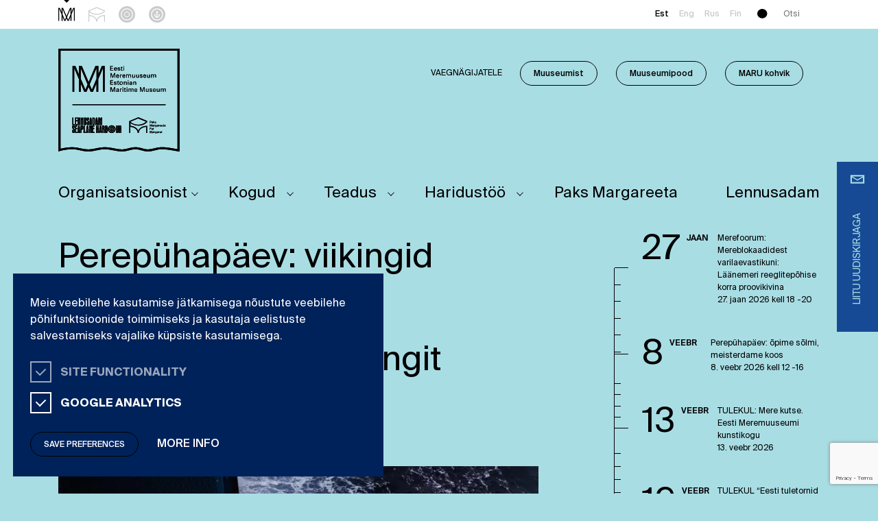

--- FILE ---
content_type: text/html; charset=UTF-8
request_url: https://meremuuseum.ee/blog/event/perepuhapaev-viikingid-lennusadamas-perhesunnuntai-viikingit-lentosatamassa/
body_size: 29059
content:
<!DOCTYPE html>
<html lang="et" class="no-js" xmlns="http://www.w3.org/1999/xhtml">

	<head><meta charset="UTF-8"><script>if(navigator.userAgent.match(/MSIE|Internet Explorer/i)||navigator.userAgent.match(/Trident\/7\..*?rv:11/i)){var href=document.location.href;if(!href.match(/[?&]nowprocket/)){if(href.indexOf("?")==-1){if(href.indexOf("#")==-1){document.location.href=href+"?nowprocket=1"}else{document.location.href=href.replace("#","?nowprocket=1#")}}else{if(href.indexOf("#")==-1){document.location.href=href+"&nowprocket=1"}else{document.location.href=href.replace("#","&nowprocket=1#")}}}}</script><script>(()=>{class RocketLazyLoadScripts{constructor(){this.v="2.0.4",this.userEvents=["keydown","keyup","mousedown","mouseup","mousemove","mouseover","mouseout","touchmove","touchstart","touchend","touchcancel","wheel","click","dblclick","input"],this.attributeEvents=["onblur","onclick","oncontextmenu","ondblclick","onfocus","onmousedown","onmouseenter","onmouseleave","onmousemove","onmouseout","onmouseover","onmouseup","onmousewheel","onscroll","onsubmit"]}async t(){this.i(),this.o(),/iP(ad|hone)/.test(navigator.userAgent)&&this.h(),this.u(),this.l(this),this.m(),this.k(this),this.p(this),this._(),await Promise.all([this.R(),this.L()]),this.lastBreath=Date.now(),this.S(this),this.P(),this.D(),this.O(),this.M(),await this.C(this.delayedScripts.normal),await this.C(this.delayedScripts.defer),await this.C(this.delayedScripts.async),await this.T(),await this.F(),await this.j(),await this.A(),window.dispatchEvent(new Event("rocket-allScriptsLoaded")),this.everythingLoaded=!0,this.lastTouchEnd&&await new Promise(t=>setTimeout(t,500-Date.now()+this.lastTouchEnd)),this.I(),this.H(),this.U(),this.W()}i(){this.CSPIssue=sessionStorage.getItem("rocketCSPIssue"),document.addEventListener("securitypolicyviolation",t=>{this.CSPIssue||"script-src-elem"!==t.violatedDirective||"data"!==t.blockedURI||(this.CSPIssue=!0,sessionStorage.setItem("rocketCSPIssue",!0))},{isRocket:!0})}o(){window.addEventListener("pageshow",t=>{this.persisted=t.persisted,this.realWindowLoadedFired=!0},{isRocket:!0}),window.addEventListener("pagehide",()=>{this.onFirstUserAction=null},{isRocket:!0})}h(){let t;function e(e){t=e}window.addEventListener("touchstart",e,{isRocket:!0}),window.addEventListener("touchend",function i(o){o.changedTouches[0]&&t.changedTouches[0]&&Math.abs(o.changedTouches[0].pageX-t.changedTouches[0].pageX)<10&&Math.abs(o.changedTouches[0].pageY-t.changedTouches[0].pageY)<10&&o.timeStamp-t.timeStamp<200&&(window.removeEventListener("touchstart",e,{isRocket:!0}),window.removeEventListener("touchend",i,{isRocket:!0}),"INPUT"===o.target.tagName&&"text"===o.target.type||(o.target.dispatchEvent(new TouchEvent("touchend",{target:o.target,bubbles:!0})),o.target.dispatchEvent(new MouseEvent("mouseover",{target:o.target,bubbles:!0})),o.target.dispatchEvent(new PointerEvent("click",{target:o.target,bubbles:!0,cancelable:!0,detail:1,clientX:o.changedTouches[0].clientX,clientY:o.changedTouches[0].clientY})),event.preventDefault()))},{isRocket:!0})}q(t){this.userActionTriggered||("mousemove"!==t.type||this.firstMousemoveIgnored?"keyup"===t.type||"mouseover"===t.type||"mouseout"===t.type||(this.userActionTriggered=!0,this.onFirstUserAction&&this.onFirstUserAction()):this.firstMousemoveIgnored=!0),"click"===t.type&&t.preventDefault(),t.stopPropagation(),t.stopImmediatePropagation(),"touchstart"===this.lastEvent&&"touchend"===t.type&&(this.lastTouchEnd=Date.now()),"click"===t.type&&(this.lastTouchEnd=0),this.lastEvent=t.type,t.composedPath&&t.composedPath()[0].getRootNode()instanceof ShadowRoot&&(t.rocketTarget=t.composedPath()[0]),this.savedUserEvents.push(t)}u(){this.savedUserEvents=[],this.userEventHandler=this.q.bind(this),this.userEvents.forEach(t=>window.addEventListener(t,this.userEventHandler,{passive:!1,isRocket:!0})),document.addEventListener("visibilitychange",this.userEventHandler,{isRocket:!0})}U(){this.userEvents.forEach(t=>window.removeEventListener(t,this.userEventHandler,{passive:!1,isRocket:!0})),document.removeEventListener("visibilitychange",this.userEventHandler,{isRocket:!0}),this.savedUserEvents.forEach(t=>{(t.rocketTarget||t.target).dispatchEvent(new window[t.constructor.name](t.type,t))})}m(){const t="return false",e=Array.from(this.attributeEvents,t=>"data-rocket-"+t),i="["+this.attributeEvents.join("],[")+"]",o="[data-rocket-"+this.attributeEvents.join("],[data-rocket-")+"]",s=(e,i,o)=>{o&&o!==t&&(e.setAttribute("data-rocket-"+i,o),e["rocket"+i]=new Function("event",o),e.setAttribute(i,t))};new MutationObserver(t=>{for(const n of t)"attributes"===n.type&&(n.attributeName.startsWith("data-rocket-")||this.everythingLoaded?n.attributeName.startsWith("data-rocket-")&&this.everythingLoaded&&this.N(n.target,n.attributeName.substring(12)):s(n.target,n.attributeName,n.target.getAttribute(n.attributeName))),"childList"===n.type&&n.addedNodes.forEach(t=>{if(t.nodeType===Node.ELEMENT_NODE)if(this.everythingLoaded)for(const i of[t,...t.querySelectorAll(o)])for(const t of i.getAttributeNames())e.includes(t)&&this.N(i,t.substring(12));else for(const e of[t,...t.querySelectorAll(i)])for(const t of e.getAttributeNames())this.attributeEvents.includes(t)&&s(e,t,e.getAttribute(t))})}).observe(document,{subtree:!0,childList:!0,attributeFilter:[...this.attributeEvents,...e]})}I(){this.attributeEvents.forEach(t=>{document.querySelectorAll("[data-rocket-"+t+"]").forEach(e=>{this.N(e,t)})})}N(t,e){const i=t.getAttribute("data-rocket-"+e);i&&(t.setAttribute(e,i),t.removeAttribute("data-rocket-"+e))}k(t){Object.defineProperty(HTMLElement.prototype,"onclick",{get(){return this.rocketonclick||null},set(e){this.rocketonclick=e,this.setAttribute(t.everythingLoaded?"onclick":"data-rocket-onclick","this.rocketonclick(event)")}})}S(t){function e(e,i){let o=e[i];e[i]=null,Object.defineProperty(e,i,{get:()=>o,set(s){t.everythingLoaded?o=s:e["rocket"+i]=o=s}})}e(document,"onreadystatechange"),e(window,"onload"),e(window,"onpageshow");try{Object.defineProperty(document,"readyState",{get:()=>t.rocketReadyState,set(e){t.rocketReadyState=e},configurable:!0}),document.readyState="loading"}catch(t){console.log("WPRocket DJE readyState conflict, bypassing")}}l(t){this.originalAddEventListener=EventTarget.prototype.addEventListener,this.originalRemoveEventListener=EventTarget.prototype.removeEventListener,this.savedEventListeners=[],EventTarget.prototype.addEventListener=function(e,i,o){o&&o.isRocket||!t.B(e,this)&&!t.userEvents.includes(e)||t.B(e,this)&&!t.userActionTriggered||e.startsWith("rocket-")||t.everythingLoaded?t.originalAddEventListener.call(this,e,i,o):(t.savedEventListeners.push({target:this,remove:!1,type:e,func:i,options:o}),"mouseenter"!==e&&"mouseleave"!==e||t.originalAddEventListener.call(this,e,t.savedUserEvents.push,o))},EventTarget.prototype.removeEventListener=function(e,i,o){o&&o.isRocket||!t.B(e,this)&&!t.userEvents.includes(e)||t.B(e,this)&&!t.userActionTriggered||e.startsWith("rocket-")||t.everythingLoaded?t.originalRemoveEventListener.call(this,e,i,o):t.savedEventListeners.push({target:this,remove:!0,type:e,func:i,options:o})}}J(t,e){this.savedEventListeners=this.savedEventListeners.filter(i=>{let o=i.type,s=i.target||window;return e!==o||t!==s||(this.B(o,s)&&(i.type="rocket-"+o),this.$(i),!1)})}H(){EventTarget.prototype.addEventListener=this.originalAddEventListener,EventTarget.prototype.removeEventListener=this.originalRemoveEventListener,this.savedEventListeners.forEach(t=>this.$(t))}$(t){t.remove?this.originalRemoveEventListener.call(t.target,t.type,t.func,t.options):this.originalAddEventListener.call(t.target,t.type,t.func,t.options)}p(t){let e;function i(e){return t.everythingLoaded?e:e.split(" ").map(t=>"load"===t||t.startsWith("load.")?"rocket-jquery-load":t).join(" ")}function o(o){function s(e){const s=o.fn[e];o.fn[e]=o.fn.init.prototype[e]=function(){return this[0]===window&&t.userActionTriggered&&("string"==typeof arguments[0]||arguments[0]instanceof String?arguments[0]=i(arguments[0]):"object"==typeof arguments[0]&&Object.keys(arguments[0]).forEach(t=>{const e=arguments[0][t];delete arguments[0][t],arguments[0][i(t)]=e})),s.apply(this,arguments),this}}if(o&&o.fn&&!t.allJQueries.includes(o)){const e={DOMContentLoaded:[],"rocket-DOMContentLoaded":[]};for(const t in e)document.addEventListener(t,()=>{e[t].forEach(t=>t())},{isRocket:!0});o.fn.ready=o.fn.init.prototype.ready=function(i){function s(){parseInt(o.fn.jquery)>2?setTimeout(()=>i.bind(document)(o)):i.bind(document)(o)}return"function"==typeof i&&(t.realDomReadyFired?!t.userActionTriggered||t.fauxDomReadyFired?s():e["rocket-DOMContentLoaded"].push(s):e.DOMContentLoaded.push(s)),o([])},s("on"),s("one"),s("off"),t.allJQueries.push(o)}e=o}t.allJQueries=[],o(window.jQuery),Object.defineProperty(window,"jQuery",{get:()=>e,set(t){o(t)}})}P(){const t=new Map;document.write=document.writeln=function(e){const i=document.currentScript,o=document.createRange(),s=i.parentElement;let n=t.get(i);void 0===n&&(n=i.nextSibling,t.set(i,n));const c=document.createDocumentFragment();o.setStart(c,0),c.appendChild(o.createContextualFragment(e)),s.insertBefore(c,n)}}async R(){return new Promise(t=>{this.userActionTriggered?t():this.onFirstUserAction=t})}async L(){return new Promise(t=>{document.addEventListener("DOMContentLoaded",()=>{this.realDomReadyFired=!0,t()},{isRocket:!0})})}async j(){return this.realWindowLoadedFired?Promise.resolve():new Promise(t=>{window.addEventListener("load",t,{isRocket:!0})})}M(){this.pendingScripts=[];this.scriptsMutationObserver=new MutationObserver(t=>{for(const e of t)e.addedNodes.forEach(t=>{"SCRIPT"!==t.tagName||t.noModule||t.isWPRocket||this.pendingScripts.push({script:t,promise:new Promise(e=>{const i=()=>{const i=this.pendingScripts.findIndex(e=>e.script===t);i>=0&&this.pendingScripts.splice(i,1),e()};t.addEventListener("load",i,{isRocket:!0}),t.addEventListener("error",i,{isRocket:!0}),setTimeout(i,1e3)})})})}),this.scriptsMutationObserver.observe(document,{childList:!0,subtree:!0})}async F(){await this.X(),this.pendingScripts.length?(await this.pendingScripts[0].promise,await this.F()):this.scriptsMutationObserver.disconnect()}D(){this.delayedScripts={normal:[],async:[],defer:[]},document.querySelectorAll("script[type$=rocketlazyloadscript]").forEach(t=>{t.hasAttribute("data-rocket-src")?t.hasAttribute("async")&&!1!==t.async?this.delayedScripts.async.push(t):t.hasAttribute("defer")&&!1!==t.defer||"module"===t.getAttribute("data-rocket-type")?this.delayedScripts.defer.push(t):this.delayedScripts.normal.push(t):this.delayedScripts.normal.push(t)})}async _(){await this.L();let t=[];document.querySelectorAll("script[type$=rocketlazyloadscript][data-rocket-src]").forEach(e=>{let i=e.getAttribute("data-rocket-src");if(i&&!i.startsWith("data:")){i.startsWith("//")&&(i=location.protocol+i);try{const o=new URL(i).origin;o!==location.origin&&t.push({src:o,crossOrigin:e.crossOrigin||"module"===e.getAttribute("data-rocket-type")})}catch(t){}}}),t=[...new Map(t.map(t=>[JSON.stringify(t),t])).values()],this.Y(t,"preconnect")}async G(t){if(await this.K(),!0!==t.noModule||!("noModule"in HTMLScriptElement.prototype))return new Promise(e=>{let i;function o(){(i||t).setAttribute("data-rocket-status","executed"),e()}try{if(navigator.userAgent.includes("Firefox/")||""===navigator.vendor||this.CSPIssue)i=document.createElement("script"),[...t.attributes].forEach(t=>{let e=t.nodeName;"type"!==e&&("data-rocket-type"===e&&(e="type"),"data-rocket-src"===e&&(e="src"),i.setAttribute(e,t.nodeValue))}),t.text&&(i.text=t.text),t.nonce&&(i.nonce=t.nonce),i.hasAttribute("src")?(i.addEventListener("load",o,{isRocket:!0}),i.addEventListener("error",()=>{i.setAttribute("data-rocket-status","failed-network"),e()},{isRocket:!0}),setTimeout(()=>{i.isConnected||e()},1)):(i.text=t.text,o()),i.isWPRocket=!0,t.parentNode.replaceChild(i,t);else{const i=t.getAttribute("data-rocket-type"),s=t.getAttribute("data-rocket-src");i?(t.type=i,t.removeAttribute("data-rocket-type")):t.removeAttribute("type"),t.addEventListener("load",o,{isRocket:!0}),t.addEventListener("error",i=>{this.CSPIssue&&i.target.src.startsWith("data:")?(console.log("WPRocket: CSP fallback activated"),t.removeAttribute("src"),this.G(t).then(e)):(t.setAttribute("data-rocket-status","failed-network"),e())},{isRocket:!0}),s?(t.fetchPriority="high",t.removeAttribute("data-rocket-src"),t.src=s):t.src="data:text/javascript;base64,"+window.btoa(unescape(encodeURIComponent(t.text)))}}catch(i){t.setAttribute("data-rocket-status","failed-transform"),e()}});t.setAttribute("data-rocket-status","skipped")}async C(t){const e=t.shift();return e?(e.isConnected&&await this.G(e),this.C(t)):Promise.resolve()}O(){this.Y([...this.delayedScripts.normal,...this.delayedScripts.defer,...this.delayedScripts.async],"preload")}Y(t,e){this.trash=this.trash||[];let i=!0;var o=document.createDocumentFragment();t.forEach(t=>{const s=t.getAttribute&&t.getAttribute("data-rocket-src")||t.src;if(s&&!s.startsWith("data:")){const n=document.createElement("link");n.href=s,n.rel=e,"preconnect"!==e&&(n.as="script",n.fetchPriority=i?"high":"low"),t.getAttribute&&"module"===t.getAttribute("data-rocket-type")&&(n.crossOrigin=!0),t.crossOrigin&&(n.crossOrigin=t.crossOrigin),t.integrity&&(n.integrity=t.integrity),t.nonce&&(n.nonce=t.nonce),o.appendChild(n),this.trash.push(n),i=!1}}),document.head.appendChild(o)}W(){this.trash.forEach(t=>t.remove())}async T(){try{document.readyState="interactive"}catch(t){}this.fauxDomReadyFired=!0;try{await this.K(),this.J(document,"readystatechange"),document.dispatchEvent(new Event("rocket-readystatechange")),await this.K(),document.rocketonreadystatechange&&document.rocketonreadystatechange(),await this.K(),this.J(document,"DOMContentLoaded"),document.dispatchEvent(new Event("rocket-DOMContentLoaded")),await this.K(),this.J(window,"DOMContentLoaded"),window.dispatchEvent(new Event("rocket-DOMContentLoaded"))}catch(t){console.error(t)}}async A(){try{document.readyState="complete"}catch(t){}try{await this.K(),this.J(document,"readystatechange"),document.dispatchEvent(new Event("rocket-readystatechange")),await this.K(),document.rocketonreadystatechange&&document.rocketonreadystatechange(),await this.K(),this.J(window,"load"),window.dispatchEvent(new Event("rocket-load")),await this.K(),window.rocketonload&&window.rocketonload(),await this.K(),this.allJQueries.forEach(t=>t(window).trigger("rocket-jquery-load")),await this.K(),this.J(window,"pageshow");const t=new Event("rocket-pageshow");t.persisted=this.persisted,window.dispatchEvent(t),await this.K(),window.rocketonpageshow&&window.rocketonpageshow({persisted:this.persisted})}catch(t){console.error(t)}}async K(){Date.now()-this.lastBreath>45&&(await this.X(),this.lastBreath=Date.now())}async X(){return document.hidden?new Promise(t=>setTimeout(t)):new Promise(t=>requestAnimationFrame(t))}B(t,e){return e===document&&"readystatechange"===t||(e===document&&"DOMContentLoaded"===t||(e===window&&"DOMContentLoaded"===t||(e===window&&"load"===t||e===window&&"pageshow"===t)))}static run(){(new RocketLazyLoadScripts).t()}}RocketLazyLoadScripts.run()})();</script>
		
        
        
		<title>Perepühapäev: viikingid Lennusadamas! Perhesunnuntai: viikingit Lentosatamassa! - Meremuuseum : Meremuuseum</title>
        <link href="https://meremuuseum.ee/wp-content/themes/meremuuseum/img/icons/favicon.png" rel="shortcut icon" type="image/png">
        <link href="https://meremuuseum.ee/wp-content/themes/meremuuseum/img/icons/touch.png" rel="apple-touch-icon-precomposed">
		<meta http-equiv="X-UA-Compatible" content="IE=edge,chrome=1">
		<meta name="viewport" content="width=device-width, initial-scale=1.0">
		<meta name="description" content="">

		<meta name='robots' content='index, follow, max-image-preview:large, max-snippet:-1, max-video-preview:-1' />
<link rel="alternate" hreflang="et" href="https://meremuuseum.ee/blog/event/perepuhapaev-viikingid-lennusadamas-perhesunnuntai-viikingit-lentosatamassa/" />
<link rel="alternate" hreflang="x-default" href="https://meremuuseum.ee/blog/event/perepuhapaev-viikingid-lennusadamas-perhesunnuntai-viikingit-lentosatamassa/" />

<!-- Google Tag Manager for WordPress by gtm4wp.com -->
<script data-cfasync="false" data-pagespeed-no-defer>
	var gtm4wp_datalayer_name = "dataLayer";
	var dataLayer = dataLayer || [];
</script>
<!-- End Google Tag Manager for WordPress by gtm4wp.com -->
	<!-- This site is optimized with the Yoast SEO plugin v26.6 - https://yoast.com/wordpress/plugins/seo/ -->
	<link rel="canonical" href="https://meremuuseum.ee/blog/event/perepuhapaev-viikingid-lennusadamas-perhesunnuntai-viikingit-lentosatamassa/" />
	<meta property="og:locale" content="et_EE" />
	<meta property="og:type" content="article" />
	<meta property="og:title" content="Perepühapäev: viikingid Lennusadamas! Perhesunnuntai: viikingit Lentosatamassa! - Meremuuseum" />
	<meta property="og:description" content="Alates 16. veebruarist on Lennusadamas avatud 2021. aasta Eesti parimaks näituseks valitud “Viikingid enne viikingeid. Näitus Salme laevmatustest“. Perepühapäeval saab meisterdada papist viikingilaeva ning toimuvad näitust „Viikingid enne viikingeid“ tutvustav..." />
	<meta property="og:url" content="https://meremuuseum.ee/blog/event/perepuhapaev-viikingid-lennusadamas-perhesunnuntai-viikingit-lentosatamassa/" />
	<meta property="og:site_name" content="Meremuuseum" />
	<meta property="og:image" content="https://meremuuseum.ee/wp-content/uploads/2023/06/viikingid_aron-urb_pere_7-700x467.jpg" />
	<meta name="twitter:card" content="summary_large_image" />
	<meta name="twitter:label1" content="Est. reading time" />
	<meta name="twitter:data1" content="2 minutit" />
	<script type="application/ld+json" class="yoast-schema-graph">{"@context":"https://schema.org","@graph":[{"@type":"WebPage","@id":"https://meremuuseum.ee/blog/event/perepuhapaev-viikingid-lennusadamas-perhesunnuntai-viikingit-lentosatamassa/","url":"https://meremuuseum.ee/blog/event/perepuhapaev-viikingid-lennusadamas-perhesunnuntai-viikingit-lentosatamassa/","name":"Perepühapäev: viikingid Lennusadamas! Perhesunnuntai: viikingit Lentosatamassa! - Meremuuseum","isPartOf":{"@id":"https://meremuuseum.ee/#website"},"primaryImageOfPage":{"@id":"https://meremuuseum.ee/blog/event/perepuhapaev-viikingid-lennusadamas-perhesunnuntai-viikingit-lentosatamassa/#primaryimage"},"image":{"@id":"https://meremuuseum.ee/blog/event/perepuhapaev-viikingid-lennusadamas-perhesunnuntai-viikingit-lentosatamassa/#primaryimage"},"thumbnailUrl":"https://meremuuseum.ee/wp-content/uploads/2023/06/viikingid_aron-urb_pere_7-700x467.jpg","datePublished":"2023-06-12T10:57:22+00:00","breadcrumb":{"@id":"https://meremuuseum.ee/blog/event/perepuhapaev-viikingid-lennusadamas-perhesunnuntai-viikingit-lentosatamassa/#breadcrumb"},"inLanguage":"et","potentialAction":[{"@type":"ReadAction","target":["https://meremuuseum.ee/blog/event/perepuhapaev-viikingid-lennusadamas-perhesunnuntai-viikingit-lentosatamassa/"]}]},{"@type":"ImageObject","inLanguage":"et","@id":"https://meremuuseum.ee/blog/event/perepuhapaev-viikingid-lennusadamas-perhesunnuntai-viikingit-lentosatamassa/#primaryimage","url":"https://meremuuseum.ee/wp-content/uploads/2023/06/viikingid_aron-urb_pere_7-700x467.jpg","contentUrl":"https://meremuuseum.ee/wp-content/uploads/2023/06/viikingid_aron-urb_pere_7-700x467.jpg"},{"@type":"BreadcrumbList","@id":"https://meremuuseum.ee/blog/event/perepuhapaev-viikingid-lennusadamas-perhesunnuntai-viikingit-lentosatamassa/#breadcrumb","itemListElement":[{"@type":"ListItem","position":1,"name":"Home","item":"https://meremuuseum.ee/"},{"@type":"ListItem","position":2,"name":"Events","item":"https://meremuuseum.ee/blog/event/"},{"@type":"ListItem","position":3,"name":"Perepühapäev: viikingid Lennusadamas! Perhesunnuntai: viikingit Lentosatamassa!"}]},{"@type":"WebSite","@id":"https://meremuuseum.ee/#website","url":"https://meremuuseum.ee/","name":"Meremuuseum","description":"","potentialAction":[{"@type":"SearchAction","target":{"@type":"EntryPoint","urlTemplate":"https://meremuuseum.ee/?s={search_term_string}"},"query-input":{"@type":"PropertyValueSpecification","valueRequired":true,"valueName":"search_term_string"}}],"inLanguage":"et"}]}</script>
	<!-- / Yoast SEO plugin. -->


<link rel='dns-prefetch' href='//www.google.com' />

<link rel="alternate" title="oEmbed (JSON)" type="application/json+oembed" href="https://meremuuseum.ee/wp-json/oembed/1.0/embed?url=https%3A%2F%2Fmeremuuseum.ee%2Fblog%2Fevent%2Fperepuhapaev-viikingid-lennusadamas-perhesunnuntai-viikingit-lentosatamassa%2F" />
<link rel="alternate" title="oEmbed (XML)" type="text/xml+oembed" href="https://meremuuseum.ee/wp-json/oembed/1.0/embed?url=https%3A%2F%2Fmeremuuseum.ee%2Fblog%2Fevent%2Fperepuhapaev-viikingid-lennusadamas-perhesunnuntai-viikingit-lentosatamassa%2F&#038;format=xml" />
<style id='wp-img-auto-sizes-contain-inline-css' type='text/css'>
img:is([sizes=auto i],[sizes^="auto," i]){contain-intrinsic-size:3000px 1500px}
/*# sourceURL=wp-img-auto-sizes-contain-inline-css */
</style>
<link rel='stylesheet' id='wp-block-library-css' href='https://meremuuseum.ee/wp-includes/css/dist/block-library/style.min.css?ver=6.9' type='text/css' media='all' />
<style id='wp-block-image-inline-css' type='text/css'>
.wp-block-image>a,.wp-block-image>figure>a{display:inline-block}.wp-block-image img{box-sizing:border-box;height:auto;max-width:100%;vertical-align:bottom}@media not (prefers-reduced-motion){.wp-block-image img.hide{visibility:hidden}.wp-block-image img.show{animation:show-content-image .4s}}.wp-block-image[style*=border-radius] img,.wp-block-image[style*=border-radius]>a{border-radius:inherit}.wp-block-image.has-custom-border img{box-sizing:border-box}.wp-block-image.aligncenter{text-align:center}.wp-block-image.alignfull>a,.wp-block-image.alignwide>a{width:100%}.wp-block-image.alignfull img,.wp-block-image.alignwide img{height:auto;width:100%}.wp-block-image .aligncenter,.wp-block-image .alignleft,.wp-block-image .alignright,.wp-block-image.aligncenter,.wp-block-image.alignleft,.wp-block-image.alignright{display:table}.wp-block-image .aligncenter>figcaption,.wp-block-image .alignleft>figcaption,.wp-block-image .alignright>figcaption,.wp-block-image.aligncenter>figcaption,.wp-block-image.alignleft>figcaption,.wp-block-image.alignright>figcaption{caption-side:bottom;display:table-caption}.wp-block-image .alignleft{float:left;margin:.5em 1em .5em 0}.wp-block-image .alignright{float:right;margin:.5em 0 .5em 1em}.wp-block-image .aligncenter{margin-left:auto;margin-right:auto}.wp-block-image :where(figcaption){margin-bottom:1em;margin-top:.5em}.wp-block-image.is-style-circle-mask img{border-radius:9999px}@supports ((-webkit-mask-image:none) or (mask-image:none)) or (-webkit-mask-image:none){.wp-block-image.is-style-circle-mask img{border-radius:0;-webkit-mask-image:url('data:image/svg+xml;utf8,<svg viewBox="0 0 100 100" xmlns="http://www.w3.org/2000/svg"><circle cx="50" cy="50" r="50"/></svg>');mask-image:url('data:image/svg+xml;utf8,<svg viewBox="0 0 100 100" xmlns="http://www.w3.org/2000/svg"><circle cx="50" cy="50" r="50"/></svg>');mask-mode:alpha;-webkit-mask-position:center;mask-position:center;-webkit-mask-repeat:no-repeat;mask-repeat:no-repeat;-webkit-mask-size:contain;mask-size:contain}}:root :where(.wp-block-image.is-style-rounded img,.wp-block-image .is-style-rounded img){border-radius:9999px}.wp-block-image figure{margin:0}.wp-lightbox-container{display:flex;flex-direction:column;position:relative}.wp-lightbox-container img{cursor:zoom-in}.wp-lightbox-container img:hover+button{opacity:1}.wp-lightbox-container button{align-items:center;backdrop-filter:blur(16px) saturate(180%);background-color:#5a5a5a40;border:none;border-radius:4px;cursor:zoom-in;display:flex;height:20px;justify-content:center;opacity:0;padding:0;position:absolute;right:16px;text-align:center;top:16px;width:20px;z-index:100}@media not (prefers-reduced-motion){.wp-lightbox-container button{transition:opacity .2s ease}}.wp-lightbox-container button:focus-visible{outline:3px auto #5a5a5a40;outline:3px auto -webkit-focus-ring-color;outline-offset:3px}.wp-lightbox-container button:hover{cursor:pointer;opacity:1}.wp-lightbox-container button:focus{opacity:1}.wp-lightbox-container button:focus,.wp-lightbox-container button:hover,.wp-lightbox-container button:not(:hover):not(:active):not(.has-background){background-color:#5a5a5a40;border:none}.wp-lightbox-overlay{box-sizing:border-box;cursor:zoom-out;height:100vh;left:0;overflow:hidden;position:fixed;top:0;visibility:hidden;width:100%;z-index:100000}.wp-lightbox-overlay .close-button{align-items:center;cursor:pointer;display:flex;justify-content:center;min-height:40px;min-width:40px;padding:0;position:absolute;right:calc(env(safe-area-inset-right) + 16px);top:calc(env(safe-area-inset-top) + 16px);z-index:5000000}.wp-lightbox-overlay .close-button:focus,.wp-lightbox-overlay .close-button:hover,.wp-lightbox-overlay .close-button:not(:hover):not(:active):not(.has-background){background:none;border:none}.wp-lightbox-overlay .lightbox-image-container{height:var(--wp--lightbox-container-height);left:50%;overflow:hidden;position:absolute;top:50%;transform:translate(-50%,-50%);transform-origin:top left;width:var(--wp--lightbox-container-width);z-index:9999999999}.wp-lightbox-overlay .wp-block-image{align-items:center;box-sizing:border-box;display:flex;height:100%;justify-content:center;margin:0;position:relative;transform-origin:0 0;width:100%;z-index:3000000}.wp-lightbox-overlay .wp-block-image img{height:var(--wp--lightbox-image-height);min-height:var(--wp--lightbox-image-height);min-width:var(--wp--lightbox-image-width);width:var(--wp--lightbox-image-width)}.wp-lightbox-overlay .wp-block-image figcaption{display:none}.wp-lightbox-overlay button{background:none;border:none}.wp-lightbox-overlay .scrim{background-color:#fff;height:100%;opacity:.9;position:absolute;width:100%;z-index:2000000}.wp-lightbox-overlay.active{visibility:visible}@media not (prefers-reduced-motion){.wp-lightbox-overlay.active{animation:turn-on-visibility .25s both}.wp-lightbox-overlay.active img{animation:turn-on-visibility .35s both}.wp-lightbox-overlay.show-closing-animation:not(.active){animation:turn-off-visibility .35s both}.wp-lightbox-overlay.show-closing-animation:not(.active) img{animation:turn-off-visibility .25s both}.wp-lightbox-overlay.zoom.active{animation:none;opacity:1;visibility:visible}.wp-lightbox-overlay.zoom.active .lightbox-image-container{animation:lightbox-zoom-in .4s}.wp-lightbox-overlay.zoom.active .lightbox-image-container img{animation:none}.wp-lightbox-overlay.zoom.active .scrim{animation:turn-on-visibility .4s forwards}.wp-lightbox-overlay.zoom.show-closing-animation:not(.active){animation:none}.wp-lightbox-overlay.zoom.show-closing-animation:not(.active) .lightbox-image-container{animation:lightbox-zoom-out .4s}.wp-lightbox-overlay.zoom.show-closing-animation:not(.active) .lightbox-image-container img{animation:none}.wp-lightbox-overlay.zoom.show-closing-animation:not(.active) .scrim{animation:turn-off-visibility .4s forwards}}@keyframes show-content-image{0%{visibility:hidden}99%{visibility:hidden}to{visibility:visible}}@keyframes turn-on-visibility{0%{opacity:0}to{opacity:1}}@keyframes turn-off-visibility{0%{opacity:1;visibility:visible}99%{opacity:0;visibility:visible}to{opacity:0;visibility:hidden}}@keyframes lightbox-zoom-in{0%{transform:translate(calc((-100vw + var(--wp--lightbox-scrollbar-width))/2 + var(--wp--lightbox-initial-left-position)),calc(-50vh + var(--wp--lightbox-initial-top-position))) scale(var(--wp--lightbox-scale))}to{transform:translate(-50%,-50%) scale(1)}}@keyframes lightbox-zoom-out{0%{transform:translate(-50%,-50%) scale(1);visibility:visible}99%{visibility:visible}to{transform:translate(calc((-100vw + var(--wp--lightbox-scrollbar-width))/2 + var(--wp--lightbox-initial-left-position)),calc(-50vh + var(--wp--lightbox-initial-top-position))) scale(var(--wp--lightbox-scale));visibility:hidden}}
/*# sourceURL=https://meremuuseum.ee/wp-includes/blocks/image/style.min.css */
</style>
<style id='global-styles-inline-css' type='text/css'>
:root{--wp--preset--aspect-ratio--square: 1;--wp--preset--aspect-ratio--4-3: 4/3;--wp--preset--aspect-ratio--3-4: 3/4;--wp--preset--aspect-ratio--3-2: 3/2;--wp--preset--aspect-ratio--2-3: 2/3;--wp--preset--aspect-ratio--16-9: 16/9;--wp--preset--aspect-ratio--9-16: 9/16;--wp--preset--color--black: #000000;--wp--preset--color--cyan-bluish-gray: #abb8c3;--wp--preset--color--white: #ffffff;--wp--preset--color--pale-pink: #f78da7;--wp--preset--color--vivid-red: #cf2e2e;--wp--preset--color--luminous-vivid-orange: #ff6900;--wp--preset--color--luminous-vivid-amber: #fcb900;--wp--preset--color--light-green-cyan: #7bdcb5;--wp--preset--color--vivid-green-cyan: #00d084;--wp--preset--color--pale-cyan-blue: #8ed1fc;--wp--preset--color--vivid-cyan-blue: #0693e3;--wp--preset--color--vivid-purple: #9b51e0;--wp--preset--gradient--vivid-cyan-blue-to-vivid-purple: linear-gradient(135deg,rgb(6,147,227) 0%,rgb(155,81,224) 100%);--wp--preset--gradient--light-green-cyan-to-vivid-green-cyan: linear-gradient(135deg,rgb(122,220,180) 0%,rgb(0,208,130) 100%);--wp--preset--gradient--luminous-vivid-amber-to-luminous-vivid-orange: linear-gradient(135deg,rgb(252,185,0) 0%,rgb(255,105,0) 100%);--wp--preset--gradient--luminous-vivid-orange-to-vivid-red: linear-gradient(135deg,rgb(255,105,0) 0%,rgb(207,46,46) 100%);--wp--preset--gradient--very-light-gray-to-cyan-bluish-gray: linear-gradient(135deg,rgb(238,238,238) 0%,rgb(169,184,195) 100%);--wp--preset--gradient--cool-to-warm-spectrum: linear-gradient(135deg,rgb(74,234,220) 0%,rgb(151,120,209) 20%,rgb(207,42,186) 40%,rgb(238,44,130) 60%,rgb(251,105,98) 80%,rgb(254,248,76) 100%);--wp--preset--gradient--blush-light-purple: linear-gradient(135deg,rgb(255,206,236) 0%,rgb(152,150,240) 100%);--wp--preset--gradient--blush-bordeaux: linear-gradient(135deg,rgb(254,205,165) 0%,rgb(254,45,45) 50%,rgb(107,0,62) 100%);--wp--preset--gradient--luminous-dusk: linear-gradient(135deg,rgb(255,203,112) 0%,rgb(199,81,192) 50%,rgb(65,88,208) 100%);--wp--preset--gradient--pale-ocean: linear-gradient(135deg,rgb(255,245,203) 0%,rgb(182,227,212) 50%,rgb(51,167,181) 100%);--wp--preset--gradient--electric-grass: linear-gradient(135deg,rgb(202,248,128) 0%,rgb(113,206,126) 100%);--wp--preset--gradient--midnight: linear-gradient(135deg,rgb(2,3,129) 0%,rgb(40,116,252) 100%);--wp--preset--font-size--small: 13px;--wp--preset--font-size--medium: 20px;--wp--preset--font-size--large: 36px;--wp--preset--font-size--x-large: 42px;--wp--preset--spacing--20: 0.44rem;--wp--preset--spacing--30: 0.67rem;--wp--preset--spacing--40: 1rem;--wp--preset--spacing--50: 1.5rem;--wp--preset--spacing--60: 2.25rem;--wp--preset--spacing--70: 3.38rem;--wp--preset--spacing--80: 5.06rem;--wp--preset--shadow--natural: 6px 6px 9px rgba(0, 0, 0, 0.2);--wp--preset--shadow--deep: 12px 12px 50px rgba(0, 0, 0, 0.4);--wp--preset--shadow--sharp: 6px 6px 0px rgba(0, 0, 0, 0.2);--wp--preset--shadow--outlined: 6px 6px 0px -3px rgb(255, 255, 255), 6px 6px rgb(0, 0, 0);--wp--preset--shadow--crisp: 6px 6px 0px rgb(0, 0, 0);}:where(.is-layout-flex){gap: 0.5em;}:where(.is-layout-grid){gap: 0.5em;}body .is-layout-flex{display: flex;}.is-layout-flex{flex-wrap: wrap;align-items: center;}.is-layout-flex > :is(*, div){margin: 0;}body .is-layout-grid{display: grid;}.is-layout-grid > :is(*, div){margin: 0;}:where(.wp-block-columns.is-layout-flex){gap: 2em;}:where(.wp-block-columns.is-layout-grid){gap: 2em;}:where(.wp-block-post-template.is-layout-flex){gap: 1.25em;}:where(.wp-block-post-template.is-layout-grid){gap: 1.25em;}.has-black-color{color: var(--wp--preset--color--black) !important;}.has-cyan-bluish-gray-color{color: var(--wp--preset--color--cyan-bluish-gray) !important;}.has-white-color{color: var(--wp--preset--color--white) !important;}.has-pale-pink-color{color: var(--wp--preset--color--pale-pink) !important;}.has-vivid-red-color{color: var(--wp--preset--color--vivid-red) !important;}.has-luminous-vivid-orange-color{color: var(--wp--preset--color--luminous-vivid-orange) !important;}.has-luminous-vivid-amber-color{color: var(--wp--preset--color--luminous-vivid-amber) !important;}.has-light-green-cyan-color{color: var(--wp--preset--color--light-green-cyan) !important;}.has-vivid-green-cyan-color{color: var(--wp--preset--color--vivid-green-cyan) !important;}.has-pale-cyan-blue-color{color: var(--wp--preset--color--pale-cyan-blue) !important;}.has-vivid-cyan-blue-color{color: var(--wp--preset--color--vivid-cyan-blue) !important;}.has-vivid-purple-color{color: var(--wp--preset--color--vivid-purple) !important;}.has-black-background-color{background-color: var(--wp--preset--color--black) !important;}.has-cyan-bluish-gray-background-color{background-color: var(--wp--preset--color--cyan-bluish-gray) !important;}.has-white-background-color{background-color: var(--wp--preset--color--white) !important;}.has-pale-pink-background-color{background-color: var(--wp--preset--color--pale-pink) !important;}.has-vivid-red-background-color{background-color: var(--wp--preset--color--vivid-red) !important;}.has-luminous-vivid-orange-background-color{background-color: var(--wp--preset--color--luminous-vivid-orange) !important;}.has-luminous-vivid-amber-background-color{background-color: var(--wp--preset--color--luminous-vivid-amber) !important;}.has-light-green-cyan-background-color{background-color: var(--wp--preset--color--light-green-cyan) !important;}.has-vivid-green-cyan-background-color{background-color: var(--wp--preset--color--vivid-green-cyan) !important;}.has-pale-cyan-blue-background-color{background-color: var(--wp--preset--color--pale-cyan-blue) !important;}.has-vivid-cyan-blue-background-color{background-color: var(--wp--preset--color--vivid-cyan-blue) !important;}.has-vivid-purple-background-color{background-color: var(--wp--preset--color--vivid-purple) !important;}.has-black-border-color{border-color: var(--wp--preset--color--black) !important;}.has-cyan-bluish-gray-border-color{border-color: var(--wp--preset--color--cyan-bluish-gray) !important;}.has-white-border-color{border-color: var(--wp--preset--color--white) !important;}.has-pale-pink-border-color{border-color: var(--wp--preset--color--pale-pink) !important;}.has-vivid-red-border-color{border-color: var(--wp--preset--color--vivid-red) !important;}.has-luminous-vivid-orange-border-color{border-color: var(--wp--preset--color--luminous-vivid-orange) !important;}.has-luminous-vivid-amber-border-color{border-color: var(--wp--preset--color--luminous-vivid-amber) !important;}.has-light-green-cyan-border-color{border-color: var(--wp--preset--color--light-green-cyan) !important;}.has-vivid-green-cyan-border-color{border-color: var(--wp--preset--color--vivid-green-cyan) !important;}.has-pale-cyan-blue-border-color{border-color: var(--wp--preset--color--pale-cyan-blue) !important;}.has-vivid-cyan-blue-border-color{border-color: var(--wp--preset--color--vivid-cyan-blue) !important;}.has-vivid-purple-border-color{border-color: var(--wp--preset--color--vivid-purple) !important;}.has-vivid-cyan-blue-to-vivid-purple-gradient-background{background: var(--wp--preset--gradient--vivid-cyan-blue-to-vivid-purple) !important;}.has-light-green-cyan-to-vivid-green-cyan-gradient-background{background: var(--wp--preset--gradient--light-green-cyan-to-vivid-green-cyan) !important;}.has-luminous-vivid-amber-to-luminous-vivid-orange-gradient-background{background: var(--wp--preset--gradient--luminous-vivid-amber-to-luminous-vivid-orange) !important;}.has-luminous-vivid-orange-to-vivid-red-gradient-background{background: var(--wp--preset--gradient--luminous-vivid-orange-to-vivid-red) !important;}.has-very-light-gray-to-cyan-bluish-gray-gradient-background{background: var(--wp--preset--gradient--very-light-gray-to-cyan-bluish-gray) !important;}.has-cool-to-warm-spectrum-gradient-background{background: var(--wp--preset--gradient--cool-to-warm-spectrum) !important;}.has-blush-light-purple-gradient-background{background: var(--wp--preset--gradient--blush-light-purple) !important;}.has-blush-bordeaux-gradient-background{background: var(--wp--preset--gradient--blush-bordeaux) !important;}.has-luminous-dusk-gradient-background{background: var(--wp--preset--gradient--luminous-dusk) !important;}.has-pale-ocean-gradient-background{background: var(--wp--preset--gradient--pale-ocean) !important;}.has-electric-grass-gradient-background{background: var(--wp--preset--gradient--electric-grass) !important;}.has-midnight-gradient-background{background: var(--wp--preset--gradient--midnight) !important;}.has-small-font-size{font-size: var(--wp--preset--font-size--small) !important;}.has-medium-font-size{font-size: var(--wp--preset--font-size--medium) !important;}.has-large-font-size{font-size: var(--wp--preset--font-size--large) !important;}.has-x-large-font-size{font-size: var(--wp--preset--font-size--x-large) !important;}
/*# sourceURL=global-styles-inline-css */
</style>

<style id='classic-theme-styles-inline-css' type='text/css'>
/*! This file is auto-generated */
.wp-block-button__link{color:#fff;background-color:#32373c;border-radius:9999px;box-shadow:none;text-decoration:none;padding:calc(.667em + 2px) calc(1.333em + 2px);font-size:1.125em}.wp-block-file__button{background:#32373c;color:#fff;text-decoration:none}
/*# sourceURL=/wp-includes/css/classic-themes.min.css */
</style>
<link data-minify="1" rel='stylesheet' id='SFSImainCss-css' href='https://meremuuseum.ee/wp-content/cache/min/2/wp-content/plugins/ultimate-social-media-icons/css/sfsi-style.css?ver=1767364279' type='text/css' media='all' />
<link rel='stylesheet' id='fancybox-css' href='https://meremuuseum.ee/wp-content/themes/meremuuseum/assets/css/jquery.fancybox.min.css?ver=1.0' type='text/css' media='all' />
<link rel='stylesheet' id='bootstrap-css' href='https://meremuuseum.ee/wp-content/themes/meremuuseum/assets/css/bootstrap.min.css?ver=1.0' type='text/css' media='all' />
<link rel='stylesheet' id='slick-css' href='https://meremuuseum.ee/wp-content/themes/meremuuseum/assets/css/slick.min.css?ver=1.0' type='text/css' media='all' />
<link data-minify="1" rel='stylesheet' id='slicktheme-css' href='https://meremuuseum.ee/wp-content/cache/min/2/wp-content/themes/meremuuseum/assets/css/slick-theme.min.css?ver=1767364279' type='text/css' media='all' />
<link data-minify="1" rel='stylesheet' id='styles-css' href='https://meremuuseum.ee/wp-content/cache/min/2/wp-content/themes/meremuuseum/scss/css/styles.css?ver=1767364279' type='text/css' media='all' />
<link data-minify="1" rel='stylesheet' id='styles_mobile-css' href='https://meremuuseum.ee/wp-content/cache/min/2/wp-content/themes/meremuuseum/scss/css/styles_mobile.css?ver=1767364279' type='text/css' media='all' />
<link rel='stylesheet' id='wp-block-paragraph-css' href='https://meremuuseum.ee/wp-includes/blocks/paragraph/style.min.css?ver=6.9' type='text/css' media='all' />
<script type="text/javascript" src="https://meremuuseum.ee/wp-includes/js/jquery/jquery.min.js?ver=3.7.1" id="jquery-core-js" data-rocket-defer defer></script>
<script type="text/javascript" src="https://meremuuseum.ee/wp-includes/js/jquery/jquery-migrate.min.js?ver=3.4.1" id="jquery-migrate-js" data-rocket-defer defer></script>
<link rel="https://api.w.org/" href="https://meremuuseum.ee/wp-json/" /><link rel="alternate" title="JSON" type="application/json" href="https://meremuuseum.ee/wp-json/wp/v2/event/32738" /><meta name="ti-site-data" content="[base64]" /><meta name="generator" content="WPML ver:4.6.13 stt:1,15,18,46;" />
<meta name="follow.[base64]" content="T4BlbU763muNtMMpnlqZ"/>
<!-- Google Tag Manager for WordPress by gtm4wp.com -->
<!-- GTM Container placement set to off -->
<script data-cfasync="false" data-pagespeed-no-defer type="text/javascript">
	var dataLayer_content = {"pagePostType":"event","pagePostType2":"single-event","pagePostAuthor":"ly"};
	dataLayer.push( dataLayer_content );
</script>
<script type="rocketlazyloadscript" data-cfasync="false" data-pagespeed-no-defer data-rocket-type="text/javascript">
	console.warn && console.warn("[GTM4WP] Google Tag Manager container code placement set to OFF !!!");
	console.warn && console.warn("[GTM4WP] Data layer codes are active but GTM container must be loaded using custom coding !!!");
</script>
<!-- End Google Tag Manager for WordPress by gtm4wp.com -->    <!-- Meta Pixel Code -->
    <script type="rocketlazyloadscript">
      ! function(f, b, e, v, n, t, s) {
        if (f.fbq) return;
        n = f.fbq = function() {
          n.callMethod ?
              n.callMethod.apply(n, arguments) : n.queue.push(arguments)
        };
        if (!f._fbq) f._fbq = n;
        n.push = n;
        n.loaded = !0;
        n.version = '2.0';
        n.queue = [];
        t = b.createElement(e);
        t.async = !0;
        t.src = v;
        s = b.getElementsByTagName(e)[0];
        s.parentNode.insertBefore(t, s)
      }(window, document, 'script',
          'https://connect.facebook.net/en_US/fbevents.js');
      fbq('init', '1343964233947497');
      fbq('track', 'PageView');
    </script>
    <noscript>
      <img height="1" width="1" style="display:none"
           src="https://www.facebook.com/tr?id=1343964233947497&ev=PageView&noscript=1" />
    </noscript>
    <!-- End Meta Pixel Code -->
  <style type="text/css">.blue-message {
background: none repeat scroll 0 0 #3399ff;
color: #ffffff;
text-shadow: none;
font-size: 14px;
line-height: 24px;
padding: 10px;
} 
.green-message {
background: none repeat scroll 0 0 #8cc14c;
color: #ffffff;
text-shadow: none;
font-size: 14px;
line-height: 24px;
padding: 10px;
} 
.orange-message {
background: none repeat scroll 0 0 #faa732;
color: #ffffff;
text-shadow: none;
font-size: 14px;
line-height: 24px;
padding: 10px;
} 
.red-message {
background: none repeat scroll 0 0 #da4d31;
color: #ffffff;
text-shadow: none;
font-size: 14px;
line-height: 24px;
padding: 10px;
} 
.grey-message {
background: none repeat scroll 0 0 #53555c;
color: #ffffff;
text-shadow: none;
font-size: 14px;
line-height: 24px;
padding: 10px;
} 
.left-block {
background: none repeat scroll 0 0px, radial-gradient(ellipse at center center, #ffffff 0%, #f2f2f2 100%) repeat scroll 0 0 rgba(0, 0, 0, 0);
color: #8b8e97;
padding: 10px;
margin: 10px;
float: left;
} 
.right-block {
background: none repeat scroll 0 0px, radial-gradient(ellipse at center center, #ffffff 0%, #f2f2f2 100%) repeat scroll 0 0 rgba(0, 0, 0, 0);
color: #8b8e97;
padding: 10px;
margin: 10px;
float: right;
} 
.blockquotes {
background: none;
border-left: 5px solid #f1f1f1;
color: #8B8E97;
font-size: 14px;
font-style: italic;
line-height: 22px;
padding-left: 15px;
padding: 10px;
width: 60%;
float: left;
} 
</style><noscript><style id="rocket-lazyload-nojs-css">.rll-youtube-player, [data-lazy-src]{display:none !important;}</style></noscript>
		<link rel="preload" href="https://meremuuseum.ee/wp-content/themes/meremuuseum/fonts/SuisseIntl-Regular.woff2" as="font" type="font/woff2" crossorigin="anonymous">
		<link rel="preload" href="https://meremuuseum.ee/wp-content/themes/meremuuseum/fonts/SuisseIntl-Medium.woff2" as="font" type="font/woff2" crossorigin="anonymous">
		<link rel="preload" href="https://meremuuseum.ee/wp-content/themes/meremuuseum/fonts/SuisseIntl-Bold.woff2" as="font" type="font/woff2" crossorigin="anonymous">

		
		<script type="rocketlazyloadscript">window.addEventListener('DOMContentLoaded', function() { $=jQuery; });</script>
	<link data-minify="1" rel='stylesheet' id='contact-form-7-css' href='https://meremuuseum.ee/wp-content/cache/min/2/wp-content/plugins/contact-form-7/includes/css/styles.css?ver=1767364279' type='text/css' media='all' />
<meta name="generator" content="WP Rocket 3.20.2" data-wpr-features="wpr_delay_js wpr_defer_js wpr_minify_js wpr_lazyload_images wpr_lazyload_iframes wpr_image_dimensions wpr_minify_css wpr_preload_links wpr_desktop" /></head>
	<body class="wp-singular event-template-default single single-event postid-32738 wp-theme-meremuuseum sfsi_actvite_theme_default perepuhapaev-viikingid-lennusadamas-perhesunnuntai-viikingit-lentosatamassa">
		
		
    <div data-rocket-location-hash="31bc7286c17c49106ee5ca8142744ff2" id="accessibility">

        <button class="button btn-close close-accessibility" title="Vaegnägijatele">
            <span></span>
            <span></span>
        </button>

        <div data-rocket-location-hash="aaaea31804458c1f397da8900efcbe56" class="groups d-flex">

            <div data-rocket-location-hash="51e1d49002abb9c9b7c307de4dd02cc6" class="group-single">

                <p class="title">Teksti suurus</p>

                <div class="acrow type_radio-list">
                    <div class="input">
                        <div class="radio-single">
                            <label for="fs4" style="font-size: 20px; line-height:20px;">
                                <input name="text-size" value="20px" type="radio" id="fs4">
                                <span></span>
                                Ülisuur                            </label>
                        </div>
                        <div class="radio-single">
                            <label for="fs3" style="font-size: 18px; line-height:18px;">
                                <input name="text-size" value="18px" type="radio" id="fs3">
                                <span></span>
                                Suur                            </label>
                        </div>
                        <div class="radio-single">
                            <label for="fs2" style="font-size: 16px; line-height:16px;">
                                <input name="text-size" value="16px" type="radio" id="fs2" checked="">
                                <span></span>
                                Vaikimisi                            </label>
                        </div>
                    </div>
                </div>
            </div>

            <div data-rocket-location-hash="0cf7fd08a4167b378fa46d0e3e19bae5" class="group-single">
                <p class="title">Reavahe kõrgus</p>
                <div class="acrow type_radio-list">
                    <div class="input">
                        <div class="radio-single">
                            <label for="lh4">
                            <input name="line-height" value="2.5" type="radio" id="lh4"><span></span>4X</label>
                        </div>
                        <div class="radio-single">
                            <label for="lh2">
                            <input name="line-height" value="2" type="radio" id="lh2"><span></span>2X</label>
                        </div>
                        <div class="radio-single">
                            <label for="lh1">
                            <input name="line-height" value="1.5" type="radio" id="lh1" checked=""><span></span>1X</label>
                        </div>
                    </div>
                </div>
            </div>


            <div data-rocket-location-hash="78c674f27f9dcdd1e3fbe8d0a9af6590" class="group-single">
                <p class="title">Kontrastsus</p>
                <div class="input">
                    <div class="radio-single">
                        <label for="cst1">
                        <input name="contrast" value="blackish" type="radio" id="cst1"><span></span>Must ja kollane</label>
                    </div>
                    <div class="radio-single">
                        <label for="cst2">
                        <input name="contrast" value="blueish" type="radio" id="cst2"><span></span>Sinine ja valge</label>
                    </div>
                    <div class="radio-single">
                        <label for="cst3">
                        <input name="contrast" value="normal" type="radio" id="cst3" checked=""><span></span>Vaikimisi</label>
                    </div>
                </div>
            </div>


            <div data-rocket-location-hash="4c239cfc476d44f12da32878f77a8490" class="group-single">
                <p class="title">Muud valikud</p>
                <div class="input checkboxes">
                    <div class="radio-single">
                        <label for="nos">
                        <input type="checkbox" name="nostyle" value="nostyle" id="nos"><span></span>Eemalda kõik stiilid</label>
                    </div>
                    <div class="radio-single">
                        <label for="noc">
                        <input type="checkbox" name="nocolor" value="nocolor" id="noc"><span></span>Eemalda taustad ja värvid</label>
                    </div>
                    <div class="radio-single">
                        <label for="emph">
                        <input type="checkbox" name="emphasize" value="emphasize" id="emph"><span></span>Rõhuta valikut</label>
                    </div>
                </div>
            </div>

        </div>

    </div>


					<div data-rocket-location-hash="f5132e718ecd86ce3eadc3dd10dd38b9" id="newsletter-holder">
				<div data-rocket-location-hash="fd6ac7a7fd8c628e24aa5cdcc2285bd1" class="newsletter-button">
					<div data-rocket-location-hash="88dcdb342187dfff787ff88a24406443" class="mail-img">
						<svg xmlns="http://www.w3.org/2000/svg" viewBox="0 0 20 11.639">
  <defs>
    <style>
      .cls-1, .cls-3 {
        fill: none;
      }

      .cls-1 {
        stroke: #174a94;
        stroke-width: 1.5px;
      }

      .cls-2 {
        stroke: none;
      }
    </style>
  </defs>
  <g id="Group_595" data-name="Group 595" transform="translate(-1147 -312)">
    <g id="Rectangle_74" data-name="Rectangle 74" class="cls-1" transform="translate(1147 312)">
      <rect class="cls-2" width="20" height="11.639"/>
      <rect class="cls-3" x="0.75" y="0.75" width="18.5" height="10.139"/>
    </g>
    <path id="Path_377" data-name="Path 377" class="cls-1" d="M3966.247,222l9.2,5.581,2.068-1.212,7.453-4.368" transform="translate(-2818.447 91.5)"/>
  </g>
</svg>
					</div>
					<div data-rocket-location-hash="3e04cc7479c27e161d1451e164b9856c" class="mail-text"><span>Liitu uudiskirjaga</span></div>
				</div>
				<div data-rocket-location-hash="5c34a11d085444dbf467fbb0207e41da" class="close">
					<span></span>
					<span></span>
				</div>
				<div data-rocket-location-hash="dc2e58519045c8765e45a8eac5a1624e" class="newsletter-form">
					
<div data-rocket-location-hash="8efdfb3df001a403c4c1ba3e030e9f5b" class="wpcf7 no-js" id="wpcf7-f7-o1" lang="en-US" dir="ltr" data-wpcf7-id="7">
<div class="screen-reader-response"><p role="status" aria-live="polite" aria-atomic="true"></p> <ul></ul></div>
<form action="/blog/event/perepuhapaev-viikingid-lennusadamas-perhesunnuntai-viikingit-lentosatamassa/#wpcf7-f7-o1" method="post" class="wpcf7-form init" aria-label="Contact form" novalidate="novalidate" data-status="init">
<fieldset class="hidden-fields-container"><input type="hidden" name="_wpcf7" value="7" /><input type="hidden" name="_wpcf7_version" value="6.1.4" /><input type="hidden" name="_wpcf7_locale" value="en_US" /><input type="hidden" name="_wpcf7_unit_tag" value="wpcf7-f7-o1" /><input type="hidden" name="_wpcf7_container_post" value="0" /><input type="hidden" name="_wpcf7_posted_data_hash" value="" /><input type="hidden" name="_wpcf7_recaptcha_response" value="" />
</fieldset>
<p><label for="epost"><span class="wpcf7-form-control-wrap" data-name="mc4wp-EMAIL"><input size="40" maxlength="400" class="wpcf7-form-control wpcf7-email wpcf7-validates-as-required wpcf7-text wpcf7-validates-as-email" id="epost" aria-required="true" aria-invalid="false" placeholder="e-posti aadress" value="" type="email" name="mc4wp-EMAIL" /></span></label>
</p>
<p><span class="wpcf7-form-control-wrap" data-name="infokirja-huvi"><span class="wpcf7-form-control wpcf7-checkbox wpcf7-validates-as-required" id="huvi"><span class="wpcf7-list-item first"><label><input type="checkbox" name="infokirja-huvi[]" value="Uudiskiri muuseumikülastajale (kord kuus)" /><span class="wpcf7-list-item-label">Uudiskiri muuseumikülastajale (kord kuus)</span></label></span><span class="wpcf7-list-item"><label><input type="checkbox" name="infokirja-huvi[]" value="Infokiri õpetajale" /><span class="wpcf7-list-item-label">Infokiri õpetajale</span></label></span><span class="wpcf7-list-item last"><label><input type="checkbox" name="infokirja-huvi[]" value="Infokiri partnerile" /><span class="wpcf7-list-item-label">Infokiri partnerile</span></label></span></span></span>
</p>
<div class="privacy">
	<p><a href="https://meremuuseum.ee/paksmargareeta/sihtasutus-eesti-meremuuseum-privaatsuspoliitika/">Privaatsustingimused</a><br />
<label for="privaatsus"><span class="wpcf7-form-control-wrap" data-name="privacy-policy"><span class="wpcf7-form-control wpcf7-acceptance"><span class="wpcf7-list-item"><input type="checkbox" name="privacy-policy" value="1" id="privaatsus" aria-invalid="false" /></span></span></span>Nõustun</label>
	</p>
</div>
<p><input class="wpcf7-form-control wpcf7-submit has-spinner" type="submit" value="Liitu" />
</p><div class="wpcf7-response-output" aria-hidden="true"></div>
</form>
</div>
				</div>
			</div>
		
		<header data-rocket-location-hash="46a7b13d7ea3a39260b633b8a3f8b528" id="header">
			<div data-rocket-location-hash="e78f661669626b32a35ef61e94e53af1" class="container">
				<div data-rocket-location-hash="2cc841d2806ca2ee6364e99c27dace91" class="row">
					<div class="col-lg-6 col-12" id="sites-menu">
													<ul id="site-changer" class="d-flex align-items-center">
																											<li class="site-menu-item d-inline-flex align-items-center current">
											<a href="https://meremuuseum.ee/" class="d-flex align-items-center">
																									<?xml version="1.0" encoding="UTF-8"?> <svg xmlns="http://www.w3.org/2000/svg" viewBox="0 0 25.83 20.665"><path id="Path_11" data-name="Path 11" d="M332.134,19.57l-2.862,6.754V19.57h-2.3l-5.445,12.849L316.082,19.57h-2.3v6.754l-2.865-6.754h-2.3V40.235h1.443V21.292l3.723,8.787V40.235h1.443V33.48l2.862,6.754H319.8l1.722-4.062,1.722,4.062h1.719l2.865-6.754v6.754h1.443V30.078L333,21.292V40.235h1.443V19.57ZM318.941,38.513l-3.723-8.784V21.292l5.512,13Zm8.891-8.784-3.723,8.784-1.79-4.221,5.51-13v8.44Z" transform="translate(-308.61 -19.57)"></path></svg> 																								<span>Eesti Meremuuseum</span>
											</a>
										</li>
																																				<li class="site-menu-item d-inline-flex align-items-center ">
											<a href="https://meremuuseum.ee/paksmargareeta/" class="d-flex align-items-center">
																									<?xml version="1.0" encoding="UTF-8"?> <svg xmlns="http://www.w3.org/2000/svg" id="Group_37" data-name="Group 37" viewBox="0 0 24.636 21.943"><path id="Path_10" data-name="Path 10" d="M145.51,10.256c-5.709,0-10.092-2.912-10.883-4.278L145.51,1.419l10.883,4.558c-.793,1.366-5.176,4.278-10.883,4.278m-12.32-5.1V21.943H134.5V13.3c5.769.267,10.359,4.036,10.359,8.635h1.306c0-4.6,4.589-8.368,10.359-8.635v8.641h1.306V11.98h-.653c-5.411,0-10.016,2.837-11.665,6.764-1.584-3.77-5.887-6.533-11.012-6.751V7.8c.027.027.053.047.078.071a10.976,10.976,0,0,0,1.355,1.013c.111.071.224.142.34.211a17.686,17.686,0,0,0,9.237,2.477c5.18,0,9.725-2.026,12.318-5.08V5.16L145.51,0Z" transform="translate(-133.19)"></path></svg> 																								<span>Paks Margareeta</span>
											</a>
										</li>
																																				<li class="site-menu-item d-inline-flex align-items-center ">
											<a href="https://meremuuseum.ee/lennusadam/" class="d-flex align-items-center">
																									<?xml version="1.0" encoding="UTF-8"?> <svg xmlns="http://www.w3.org/2000/svg" viewBox="0 0 24.283 24.286"><g id="Group_508" data-name="Group 508" transform="translate(-391 -9)"><path id="Path_1" data-name="Path 1" d="M36.109,52.918a2.775,2.775,0,1,1-2.778-2.778A2.782,2.782,0,0,1,36.109,52.918Z" transform="translate(369.81 -31.767)"></path><path id="Path_2" data-name="Path 2" d="M36.109,52.918a2.775,2.775,0,1,1-2.778-2.778A2.782,2.782,0,0,1,36.109,52.918Z" transform="translate(369.81 -31.767)"></path><path id="Path_3" data-name="Path 3" d="M22.737,34.84A7.461,7.461,0,1,0,30.2,42.306,7.459,7.459,0,0,0,22.737,34.84Zm0,11.715a4.249,4.249,0,1,1,4.253-4.246A4.254,4.254,0,0,1,22.737,46.555Z" transform="translate(380.405 -21.158)"></path><path id="Path_4" data-name="Path 4" d="M36.109,52.918a2.775,2.775,0,1,1-2.778-2.778A2.782,2.782,0,0,1,36.109,52.918Z" transform="translate(369.81 -31.767)"></path><path id="Path_5" data-name="Path 5" d="M22.737,34.84A7.461,7.461,0,1,0,30.2,42.306,7.459,7.459,0,0,0,22.737,34.84Zm0,11.715a4.249,4.249,0,1,1,4.253-4.246A4.254,4.254,0,0,1,22.737,46.555Z" transform="translate(380.405 -21.158)"></path><g id="Group_507" data-name="Group 507"><path id="Path_6" data-name="Path 6" d="M12.141,19.57A12.143,12.143,0,1,0,24.283,31.721,12.147,12.147,0,0,0,12.141,19.57Zm0,21.079a8.934,8.934,0,1,1,8.934-8.928A8.942,8.942,0,0,1,12.141,40.649Z" transform="translate(391 -10.57)"></path></g><path id="Path_7" data-name="Path 7" d="M36.109,52.918a2.775,2.775,0,1,1-2.778-2.778A2.782,2.782,0,0,1,36.109,52.918Z" transform="translate(369.81 -31.767)"></path><path id="Path_8" data-name="Path 8" d="M36.109,52.918a2.775,2.775,0,1,1-2.778-2.778A2.782,2.782,0,0,1,36.109,52.918Z" transform="translate(369.81 -31.767)"></path><path id="Path_9" data-name="Path 9" d="M22.737,34.84A7.461,7.461,0,1,0,30.2,42.306,7.459,7.459,0,0,0,22.737,34.84Zm0,11.715a4.249,4.249,0,1,1,4.253-4.246A4.254,4.254,0,0,1,22.737,46.555Z" transform="translate(380.405 -21.158)"></path></g></svg> 																								<span>Lennusadam</span>
											</a>
										</li>
																																				<li class="site-menu-item d-inline-flex align-items-center ">
											<a href="https://meremuuseum.ee/jahisadam/" class="d-flex align-items-center">
																									<?xml version="1.0" encoding="UTF-8"?> <svg xmlns="http://www.w3.org/2000/svg" id="Group_410" data-name="Group 410" viewBox="0 0 23.636 23.649"><path id="Path_388" data-name="Path 388" d="M11.818,0A11.824,11.824,0,1,0,23.636,11.83,11.825,11.825,0,0,0,11.818,0Zm0,20.525a8.7,8.7,0,1,1,8.7-8.694A8.708,8.708,0,0,1,11.818,20.525Z"></path><path id="Path_389" data-name="Path 389" d="M19.779,14.106a.57.57,0,1,1-.57-.546A.56.56,0,0,1,19.779,14.106Z" transform="translate(-7.464 -5.429)"></path><path id="Path_390" data-name="Path 390" d="M21.7,12.639A7.319,7.319,0,1,0,9.742,20.164a6.494,6.494,0,0,0,2.686,1.583,7.3,7.3,0,0,0,9.27-9.108Zm-2.866,3.226a.242.242,0,0,1-.222.144h-.222a4.044,4.044,0,0,1-1.163,2.374,3.575,3.575,0,0,1-5.061,0A4.01,4.01,0,0,1,11,16.009h-.21a.245.245,0,0,1-.216-.138.282.282,0,0,1-.024-.1.246.246,0,0,1,.042-.132v-.006l.755-1.115a.248.248,0,0,1,.2-.108.242.242,0,0,1,.2.1l.791,1.121a.25.25,0,0,1,.042.138.212.212,0,0,1-.024.1.232.232,0,0,1-.216.138h-.162a2.7,2.7,0,0,0,1.9,2.141V13.058a1.515,1.515,0,0,1-.965-1.391,1.59,1.59,0,0,1,3.178,0,1.513,1.513,0,0,1-.977,1.4v5.085a2.7,2.7,0,0,0,1.9-2.141h-.15a.245.245,0,0,1-.216-.138.3.3,0,0,1-.018-.1.279.279,0,0,1,.036-.138l.755-1.115a.248.248,0,0,1,.2-.108.234.234,0,0,1,.2.1l.791,1.121a.221.221,0,0,1,.042.138A.249.249,0,0,1,18.832,15.865Z" transform="translate(-2.955 -2.991)"></path></svg> 																								<span>Lennusadama jahisadam</span>
											</a>
										</li>
																								</ul>
											</div>

					<div class="col-lg-6 col-4 d-flex justify-content-end" id="extras-menu">
						
						<div id="language-switcher" class="d-inline-flex align-items-center">
							<span class="language_item active">Est</span><a class="language_item" href="https://meremuuseum.ee/en/">Eng</a><a class="language_item" href="https://meremuuseum.ee/ru/">Rus</a><a class="language_item" href="https://meremuuseum.ee/fi/">Fin</a>						</div>

						<div id="search-form" class="d-inline-flex align-items-center">
							<form method="get" class="searchform" action="https://meremuuseum.ee">
    <div>
                <img width="18" height="18" src="data:image/svg+xml,%3Csvg%20xmlns='http://www.w3.org/2000/svg'%20viewBox='0%200%2018%2018'%3E%3C/svg%3E" alt="Otsingu Luup" class="svg" data-lazy-src="https://meremuuseum.ee/wp-content/themes/meremuuseum/img/icons/magnify.svg"><noscript><img width="18" height="18" src="https://meremuuseum.ee/wp-content/themes/meremuuseum/img/icons/magnify.svg" alt="Otsingu Luup" class="svg"></noscript>
        <input type="text" value="" title="Search Page Field" name="s" placeholder="Otsi" />
            </div>
</form>						</div>
					</div>
					<div class="hamburger-hold">
						<div class="hamburger">
							<span></span>
							<span></span>
							<span></span>
						</div>
					</div>
					<div class="mobile-menu">
						<div data-rocket-location-hash="d41813fee4980beb3a7eacb7c0b429fa" class="container">
							<div data-rocket-location-hash="ca8628f43eda5e53527be2e6845b5a8b" class="row">
								<div class="top-part col-12">
									<div id="mobile-language-switcher" class="d-inline-flex align-items-center">
										<span class="language_item active">Est</span><a class="language_item" href="https://meremuuseum.ee/en/">Eng</a><a class="language_item" href="https://meremuuseum.ee/ru/">Rus</a><a class="language_item" href="https://meremuuseum.ee/fi/">Fin</a>									</div>

									<div id="mobile-search-form" class="d-inline-flex align-items-center">
										<form method="get" class="searchform" action="https://meremuuseum.ee">
    <div>
                <img width="18" height="18" src="data:image/svg+xml,%3Csvg%20xmlns='http://www.w3.org/2000/svg'%20viewBox='0%200%2018%2018'%3E%3C/svg%3E" alt="Otsingu Luup" class="svg" data-lazy-src="https://meremuuseum.ee/wp-content/themes/meremuuseum/img/icons/magnify.svg"><noscript><img width="18" height="18" src="https://meremuuseum.ee/wp-content/themes/meremuuseum/img/icons/magnify.svg" alt="Otsingu Luup" class="svg"></noscript>
        <input type="text" value="" title="Search Page Field" name="s" placeholder="Otsi" />
            </div>
</form>									</div>
								</div>

								<div class="col-12">
									<div class="buttons-menu">
										<ul id="menu-mobile-menu-est" class="menu"><li id="menu-item-22625" class="menu-item menu-item-type-post_type menu-item-object-page menu-item-22625"><a href="https://meremuuseum.ee/organisatsioonist/">Organisatsioonist</a></li>
<li id="menu-item-22623" class="menu-item menu-item-type-custom menu-item-object-custom menu-item-22623"><a href="https://meremuuseumipood.ee/">Muuseumipood</a></li>
<li id="menu-item-25799" class="menu-item menu-item-type-custom menu-item-object-custom menu-item-25799"><a href="https://marucatering.ee/">MARU kohvik</a></li>
<li id="menu-item-22300" class="d-none menu-item menu-item-type-post_type menu-item-object-page menu-item-22300"><a href="https://meremuuseum.ee/?page_id=19075">Osta pilet</a></li>
<li id="menu-item-22299" class="menu-item menu-item-type-post_type menu-item-object-page menu-item-22299"><a href="https://meremuuseum.ee/kalender/">Kalender</a></li>
</ul>									</div>
								</div>

								
								<div class="col-12 page-menu">
									<ul id="menu-main-menu-est" class="menu"><li id="menu-item-22285" class="menu-item menu-item-type-post_type menu-item-object-page menu-item-has-children menu-item-22285"><a href="https://meremuuseum.ee/organisatsioonist/">Organisatsioonist</a>
<ul class="sub-menu">
	<li id="menu-item-22291" class="menu-item menu-item-type-post_type menu-item-object-page menu-item-22291"><a href="https://meremuuseum.ee/organisatsioonist/ajalugu/">Ajalugu</a></li>
	<li id="menu-item-22290" class="menu-item menu-item-type-post_type menu-item-object-page menu-item-has-children menu-item-22290"><a href="https://meremuuseum.ee/organisatsioonist/karjaarileht/">Karjäärileht</a>
	<ul class="sub-menu">
		<li id="menu-item-22584" class="menu-item menu-item-type-post_type menu-item-object-page menu-item-22584"><a href="https://meremuuseum.ee/organisatsioonist/karjaarileht/too-meremuuseumis/">Töö Meremuuseumis</a></li>
		<li id="menu-item-30356" class="menu-item menu-item-type-post_type menu-item-object-page menu-item-30356"><a href="https://meremuuseum.ee/praktika-meremuuseumis/">Praktika Meremuuseumis</a></li>
	</ul>
</li>
	<li id="menu-item-22287" class="menu-item menu-item-type-post_type menu-item-object-page menu-item-has-children menu-item-22287"><a href="https://meremuuseum.ee/organisatsioonist/ametlik-teave/">Ametlik teave</a>
	<ul class="sub-menu">
		<li id="menu-item-22293" class="menu-item menu-item-type-custom menu-item-object-custom menu-item-22293"><a target="_blank" href="https://wd.meremuuseum.ee/?page=pub_startup&#038;desktop=57835&#038;tid=1&#038;desktop=57835">Dokumendiregister</a></li>
		<li id="menu-item-22289" class="menu-item menu-item-type-post_type menu-item-object-page menu-item-22289"><a href="https://meremuuseum.ee/organisatsioonist/ametlik-teave/aruanded/">Aruanded</a></li>
		<li id="menu-item-22288" class="menu-item menu-item-type-post_type menu-item-object-page menu-item-has-children menu-item-22288"><a href="https://meremuuseum.ee/organisatsioonist/ametlik-teave/hankeplaan/">Hankeplaan</a>
		<ul class="sub-menu">
			<li id="menu-item-34823" class="menu-item menu-item-type-post_type menu-item-object-page menu-item-34823"><a href="https://meremuuseum.ee/organisatsioonist/ametlik-teave/hankeplaan/konkurss-vara-kasutusse-andmine-vabaajategevusteks-lennusadama-jahisadamas/">Konkurss „Vara kasutusse andmine vabaajategevusteks Lennusadama jahisadamas“ (konkurss on lõppenud)</a></li>
		</ul>
</li>
		<li id="menu-item-31952" class="menu-item menu-item-type-post_type menu-item-object-page menu-item-31952"><a href="https://meremuuseum.ee/asutaja-otsused/">Asutaja otsused</a></li>
		<li id="menu-item-30709" class="menu-item menu-item-type-post_type menu-item-object-page menu-item-30709"><a href="https://meremuuseum.ee/projektid/">Projektid</a></li>
	</ul>
</li>
	<li id="menu-item-33514" class="menu-item menu-item-type-post_type menu-item-object-page menu-item-33514"><a href="https://meremuuseum.ee/meremuuseumi-keskkonnapohimotted/">Keskkonnapõhimõtted</a></li>
	<li id="menu-item-36234" class="menu-item menu-item-type-post_type menu-item-object-page menu-item-36234"><a href="https://meremuuseum.ee/sponsorlus-ja-toetused/">Sponsorlus ja toetused</a></li>
	<li id="menu-item-22286" class="menu-item menu-item-type-post_type menu-item-object-page menu-item-22286"><a href="https://meremuuseum.ee/organisatsioonist/kontakt/">Kontakt</a></li>
</ul>
</li>
<li id="menu-item-22281" class="menu-item menu-item-type-post_type menu-item-object-page menu-item-has-children menu-item-22281"><a href="https://meremuuseum.ee/kogud/">Kogud</a>
<ul class="sub-menu">
	<li id="menu-item-22294" class="menu-item menu-item-type-post_type menu-item-object-page menu-item-has-children menu-item-22294"><a href="https://meremuuseum.ee/kogud/">Kogud</a>
	<ul class="sub-menu">
		<li id="menu-item-22282" class="menu-item menu-item-type-post_type menu-item-object-page menu-item-22282"><a href="https://meremuuseum.ee/kogud/raamatukogu/">Raamatukogu</a></li>
	</ul>
</li>
	<li id="menu-item-22284" class="menu-item menu-item-type-post_type menu-item-object-page menu-item-22284"><a href="https://meremuuseum.ee/kogud/kogude-jaotus/">Kogude jaotus</a></li>
	<li id="menu-item-22283" class="menu-item menu-item-type-post_type menu-item-object-page menu-item-22283"><a href="https://meremuuseum.ee/kogud/viitamine/">Viitamine</a></li>
</ul>
</li>
<li id="menu-item-22275" class="menu-item menu-item-type-post_type menu-item-object-page menu-item-has-children menu-item-22275"><a href="https://meremuuseum.ee/teadus-ja-haridus/">Teadus</a>
<ul class="sub-menu">
	<li id="menu-item-22280" class="menu-item menu-item-type-post_type menu-item-object-page menu-item-22280"><a href="https://meremuuseum.ee/teadus-ja-haridus/teadustoo/">Teadustöö</a></li>
	<li id="menu-item-36984" class="menu-item menu-item-type-post_type menu-item-object-page menu-item-has-children menu-item-36984"><a href="https://meremuuseum.ee/projektid-2/">Projektid</a>
	<ul class="sub-menu">
		<li id="menu-item-37001" class="menu-item menu-item-type-post_type menu-item-object-page menu-item-37001"><a href="https://meremuuseum.ee/uuringutulemused-saksa-havitajate-vrakkide-seisukord-ja-keskkonnamoju/">Uuringutulemused: Saksa hävitajate vrakkide seisukord ja keskkonnamõju</a></li>
	</ul>
</li>
	<li id="menu-item-22278" class="menu-item menu-item-type-post_type menu-item-object-page menu-item-has-children menu-item-22278"><a href="https://meremuuseum.ee/teadus-ja-haridus/projektid-ja-konverentsid/">Teadussündmused</a>
	<ul class="sub-menu">
		<li id="menu-item-36730" class="menu-item menu-item-type-post_type menu-item-object-page menu-item-36730"><a href="https://meremuuseum.ee/2026-konverents-coastal-warfare-protecting-the-coast-with-fortifications-and-fleets/">2026 Konverents „Coastal Warfare: Protecting the Coast with Fortifications and Fleets“</a></li>
		<li id="menu-item-36709" class="menu-item menu-item-type-post_type menu-item-object-page menu-item-36709"><a href="https://meremuuseum.ee/konverents-travellers-of-the-sea-conference-on-maritime-history-marine-archaeology-and-ethnology/">2026 Konverents “Travellers of the Sea – Conference on Maritime History, Marine Archaeology and Ethnology”</a></li>
	</ul>
</li>
	<li id="menu-item-36851" class="menu-item menu-item-type-post_type menu-item-object-page menu-item-has-children menu-item-36851"><a href="https://meremuuseum.ee/stipendiumid-ja-preemiad/">Stipendiumid ja preemiad</a>
	<ul class="sub-menu">
		<li id="menu-item-36850" class="menu-item menu-item-type-post_type menu-item-object-page menu-item-36850"><a href="https://meremuuseum.ee/eesti-meremuuseumi-stipendium/">Eesti Meremuuseumi stipendium</a></li>
		<li id="menu-item-36915" class="menu-item menu-item-type-post_type menu-item-object-page menu-item-36915"><a href="https://meremuuseum.ee/loputoo-konkurss/">Parima merendusalase lõputöö konkurss</a></li>
	</ul>
</li>
	<li id="menu-item-33352" class="menu-item menu-item-type-post_type menu-item-object-page menu-item-33352"><a href="https://meremuuseum.ee/teadus-ja-haridus/lootsi-vrakk/">Lootsi vrakk</a></li>
	<li id="menu-item-22279" class="menu-item menu-item-type-post_type menu-item-object-page menu-item-22279"><a href="https://meremuuseum.ee/teadus-ja-haridus/valjaanded/">Väljaanded</a></li>
	<li id="menu-item-27583" class="menu-item menu-item-type-post_type menu-item-object-page menu-item-27583"><a href="https://meremuuseum.ee/valikained/">Valikained</a></li>
	<li id="menu-item-31897" class="menu-item menu-item-type-post_type menu-item-object-page menu-item-31897"><a href="https://meremuuseum.ee/blogi/">Blogi</a></li>
	<li id="menu-item-27189" class="menu-item menu-item-type-post_type menu-item-object-page menu-item-has-children menu-item-27189"><a href="https://meremuuseum.ee/merefoorumid/">Merefoorumid</a>
	<ul class="sub-menu">
		<li id="menu-item-28146" class="menu-item menu-item-type-post_type menu-item-object-page menu-item-28146"><a href="https://meremuuseum.ee/naituse-porgu-laanemerel-taskuhaalingud/">Näituse “Põrgu Läänemerel” taskuhäälingud</a></li>
		<li id="menu-item-28164" class="menu-item menu-item-type-post_type menu-item-object-page menu-item-28164"><a href="https://meremuuseum.ee/naituse-kajutivestlused-johan-pitkaga-taskuhaalingud/">Näituse “Kajutivestlused Johan Pitkaga” taskuhäälingud</a></li>
	</ul>
</li>
</ul>
</li>
<li id="menu-item-22277" class="menu-item menu-item-type-post_type menu-item-object-page menu-item-has-children menu-item-22277"><a href="https://meremuuseum.ee/teadus-ja-haridus/haridustoo/">Haridustöö</a>
<ul class="sub-menu">
	<li id="menu-item-27181" class="menu-item menu-item-type-post_type menu-item-object-page menu-item-has-children menu-item-27181"><a href="https://meremuuseum.ee/opetajale/">Õpetajale</a>
	<ul class="sub-menu">
		<li id="menu-item-37274" class="menu-item menu-item-type-post_type menu-item-object-page menu-item-37274"><a href="https://meremuuseum.ee/eesti-keele-opet-toetavad-programmid-ja-materjalid/">Eesti keele õpet toetavad programmid ja materjalid</a></li>
		<li id="menu-item-27182" class="menu-item menu-item-type-custom menu-item-object-custom menu-item-27182"><a href="https://meremuuseum.ee/paksmargareeta/lapsele-ja-koolile/muuseumitunnid/">Muuseumitunnid Paksus Margareetas</a></li>
		<li id="menu-item-27183" class="menu-item menu-item-type-custom menu-item-object-custom menu-item-27183"><a href="https://meremuuseum.ee/lennusadam/lastele-peredele/muuseumitunnid/">Muuseumitunnid Lennusadamas</a></li>
	</ul>
</li>
	<li id="menu-item-27180" class="menu-item menu-item-type-post_type menu-item-object-page menu-item-has-children menu-item-27180"><a href="https://meremuuseum.ee/lapsevanemale/">Lapsevanemale</a>
	<ul class="sub-menu">
		<li id="menu-item-27184" class="menu-item menu-item-type-post_type menu-item-object-page menu-item-27184"><a href="https://meremuuseum.ee/huviklubi/">Huviklubi</a></li>
		<li id="menu-item-33267" class="menu-item menu-item-type-post_type menu-item-object-page menu-item-33267"><a href="https://meremuuseum.ee/arheoloogia-huviring/">Arheoloogia huviring</a></li>
		<li id="menu-item-26432" class="menu-item menu-item-type-post_type menu-item-object-page menu-item-26432"><a href="https://meremuuseum.ee/linnalaagrid/">Linnalaagrid</a></li>
		<li id="menu-item-27185" class="menu-item menu-item-type-custom menu-item-object-custom menu-item-27185"><a href="https://meremuuseum.ee/lennusadam/lastele-peredele/perepuhapaevad/">Perepühapäevad</a></li>
		<li id="menu-item-27187" class="menu-item menu-item-type-custom menu-item-object-custom menu-item-27187"><a href="https://meremuuseum.ee/paksmargareeta/lapsele-ja-koolile/sunnipaevapidu/">Sünnipäevad Paksus Margareetas</a></li>
		<li id="menu-item-27188" class="menu-item menu-item-type-custom menu-item-object-custom menu-item-27188"><a href="https://meremuuseum.ee/lennusadam/laste-sunnipaevad/">Sünnipäevad Lennusadamas</a></li>
	</ul>
</li>
	<li id="menu-item-27179" class="menu-item menu-item-type-post_type menu-item-object-page menu-item-has-children menu-item-27179"><a href="https://meremuuseum.ee/merehuvilisele/">Merehuvilisele</a>
	<ul class="sub-menu">
		<li id="menu-item-34292" class="menu-item menu-item-type-custom menu-item-object-custom menu-item-34292"><a href="https://meremuuseum.ee/lennusadam/giididele/">Giididele</a></li>
		<li id="menu-item-33066" class="menu-item menu-item-type-post_type menu-item-object-page menu-item-33066"><a href="https://meremuuseum.ee/teadus-ja-haridus/polaarklubi/">Polaarklubi</a></li>
	</ul>
</li>
</ul>
</li>
<li id="menu-item-22295" class="menu-item menu-item-type-custom menu-item-object-custom menu-item-22295"><a target="_blank" href="https://meremuuseum.ee/paksmargareeta/">Paks Margareeta</a></li>
<li id="menu-item-22296" class="menu-item menu-item-type-custom menu-item-object-custom menu-item-22296"><a target="_blank" href="https://meremuuseum.ee/lennusadam/">Lennusadam</a></li>
</ul>								</div>
							</div>
						</div>
					</div>
				</div>
			</div>
		</header>


<div data-rocket-location-hash="a220093586b6bff504dd2f149316a4c4" id="default-page-template" class="single-event">

	<div data-rocket-location-hash="19de17b88b367759cfdc65eede2d33b8" class="container">
		<div data-rocket-location-hash="b5b39e539afee88bcbe1673a1f4779f9" id="main-menu" class="d-flex flex-wrap">
    <div class="w100 d-flex">
        <div id="home-logo">
            <a href="https://meremuuseum.ee">
                
                <img width="175" height="149" class="svg no-lazy" src="https://meremuuseum.ee/wp-content/themes/meremuuseum/img/icons/me_main_logo_black.svg" alt="Paks Margareeta Logo" id="main-logo">
            </a>
        </div>

        <div class="menus_container">
            <div class="hidden-md-down d-flex justify-content-end align-items-center buttons-menu">
                                    <button id="accessibility-button">Vaegnägijatele</button>
                
                <ul id="menu-top-menu-buttons-est" class="menu"><li id="menu-item-22563" class="menu-item menu-item-type-post_type menu-item-object-page menu-item-22563"><a href="https://meremuuseum.ee/organisatsioonist/">Muuseumist</a></li>
<li id="menu-item-22602" class="menu-item menu-item-type-custom menu-item-object-custom menu-item-22602"><a href="https://meremuuseumipood.ee/">Muuseumipood</a></li>
<li id="menu-item-25798" class="menu-item menu-item-type-custom menu-item-object-custom menu-item-25798"><a href="https://marucatering.ee/">MARU kohvik</a></li>
<li id="menu-item-19327" class="btnorange d-none menu-item menu-item-type-custom menu-item-object-custom menu-item-19327"><a href="https://meremuuseumipood.ee/">Osta pilet</a></li>
</ul>            </div>
        </div>
    </div>

    <div class="w100 d-flex flex-wrap">
        <div class="w100 hidden-md-down page-menu">
            <ul id="menu-main-menu-est-1" class="menu"><li class="menu-item menu-item-type-post_type menu-item-object-page menu-item-has-children menu-item-22285"><a href="https://meremuuseum.ee/organisatsioonist/">Organisatsioonist</a>
<ul class="sub-menu">
	<li class="menu-item menu-item-type-post_type menu-item-object-page menu-item-22291"><a href="https://meremuuseum.ee/organisatsioonist/ajalugu/">Ajalugu</a></li>
	<li class="menu-item menu-item-type-post_type menu-item-object-page menu-item-has-children menu-item-22290"><a href="https://meremuuseum.ee/organisatsioonist/karjaarileht/">Karjäärileht</a>
	<ul class="sub-menu">
		<li class="menu-item menu-item-type-post_type menu-item-object-page menu-item-22584"><a href="https://meremuuseum.ee/organisatsioonist/karjaarileht/too-meremuuseumis/">Töö Meremuuseumis</a></li>
		<li class="menu-item menu-item-type-post_type menu-item-object-page menu-item-30356"><a href="https://meremuuseum.ee/praktika-meremuuseumis/">Praktika Meremuuseumis</a></li>
	</ul>
</li>
	<li class="menu-item menu-item-type-post_type menu-item-object-page menu-item-has-children menu-item-22287"><a href="https://meremuuseum.ee/organisatsioonist/ametlik-teave/">Ametlik teave</a>
	<ul class="sub-menu">
		<li class="menu-item menu-item-type-custom menu-item-object-custom menu-item-22293"><a target="_blank" href="https://wd.meremuuseum.ee/?page=pub_startup&#038;desktop=57835&#038;tid=1&#038;desktop=57835">Dokumendiregister</a></li>
		<li class="menu-item menu-item-type-post_type menu-item-object-page menu-item-22289"><a href="https://meremuuseum.ee/organisatsioonist/ametlik-teave/aruanded/">Aruanded</a></li>
		<li class="menu-item menu-item-type-post_type menu-item-object-page menu-item-has-children menu-item-22288"><a href="https://meremuuseum.ee/organisatsioonist/ametlik-teave/hankeplaan/">Hankeplaan</a>
		<ul class="sub-menu">
			<li class="menu-item menu-item-type-post_type menu-item-object-page menu-item-34823"><a href="https://meremuuseum.ee/organisatsioonist/ametlik-teave/hankeplaan/konkurss-vara-kasutusse-andmine-vabaajategevusteks-lennusadama-jahisadamas/">Konkurss „Vara kasutusse andmine vabaajategevusteks Lennusadama jahisadamas“ (konkurss on lõppenud)</a></li>
		</ul>
</li>
		<li class="menu-item menu-item-type-post_type menu-item-object-page menu-item-31952"><a href="https://meremuuseum.ee/asutaja-otsused/">Asutaja otsused</a></li>
		<li class="menu-item menu-item-type-post_type menu-item-object-page menu-item-30709"><a href="https://meremuuseum.ee/projektid/">Projektid</a></li>
	</ul>
</li>
	<li class="menu-item menu-item-type-post_type menu-item-object-page menu-item-33514"><a href="https://meremuuseum.ee/meremuuseumi-keskkonnapohimotted/">Keskkonnapõhimõtted</a></li>
	<li class="menu-item menu-item-type-post_type menu-item-object-page menu-item-36234"><a href="https://meremuuseum.ee/sponsorlus-ja-toetused/">Sponsorlus ja toetused</a></li>
	<li class="menu-item menu-item-type-post_type menu-item-object-page menu-item-22286"><a href="https://meremuuseum.ee/organisatsioonist/kontakt/">Kontakt</a></li>
</ul>
</li>
<li class="menu-item menu-item-type-post_type menu-item-object-page menu-item-has-children menu-item-22281"><a href="https://meremuuseum.ee/kogud/">Kogud</a>
<ul class="sub-menu">
	<li class="menu-item menu-item-type-post_type menu-item-object-page menu-item-has-children menu-item-22294"><a href="https://meremuuseum.ee/kogud/">Kogud</a>
	<ul class="sub-menu">
		<li class="menu-item menu-item-type-post_type menu-item-object-page menu-item-22282"><a href="https://meremuuseum.ee/kogud/raamatukogu/">Raamatukogu</a></li>
	</ul>
</li>
	<li class="menu-item menu-item-type-post_type menu-item-object-page menu-item-22284"><a href="https://meremuuseum.ee/kogud/kogude-jaotus/">Kogude jaotus</a></li>
	<li class="menu-item menu-item-type-post_type menu-item-object-page menu-item-22283"><a href="https://meremuuseum.ee/kogud/viitamine/">Viitamine</a></li>
</ul>
</li>
<li class="menu-item menu-item-type-post_type menu-item-object-page menu-item-has-children menu-item-22275"><a href="https://meremuuseum.ee/teadus-ja-haridus/">Teadus</a>
<ul class="sub-menu">
	<li class="menu-item menu-item-type-post_type menu-item-object-page menu-item-22280"><a href="https://meremuuseum.ee/teadus-ja-haridus/teadustoo/">Teadustöö</a></li>
	<li class="menu-item menu-item-type-post_type menu-item-object-page menu-item-has-children menu-item-36984"><a href="https://meremuuseum.ee/projektid-2/">Projektid</a>
	<ul class="sub-menu">
		<li class="menu-item menu-item-type-post_type menu-item-object-page menu-item-37001"><a href="https://meremuuseum.ee/uuringutulemused-saksa-havitajate-vrakkide-seisukord-ja-keskkonnamoju/">Uuringutulemused: Saksa hävitajate vrakkide seisukord ja keskkonnamõju</a></li>
	</ul>
</li>
	<li class="menu-item menu-item-type-post_type menu-item-object-page menu-item-has-children menu-item-22278"><a href="https://meremuuseum.ee/teadus-ja-haridus/projektid-ja-konverentsid/">Teadussündmused</a>
	<ul class="sub-menu">
		<li class="menu-item menu-item-type-post_type menu-item-object-page menu-item-36730"><a href="https://meremuuseum.ee/2026-konverents-coastal-warfare-protecting-the-coast-with-fortifications-and-fleets/">2026 Konverents „Coastal Warfare: Protecting the Coast with Fortifications and Fleets“</a></li>
		<li class="menu-item menu-item-type-post_type menu-item-object-page menu-item-36709"><a href="https://meremuuseum.ee/konverents-travellers-of-the-sea-conference-on-maritime-history-marine-archaeology-and-ethnology/">2026 Konverents “Travellers of the Sea – Conference on Maritime History, Marine Archaeology and Ethnology”</a></li>
	</ul>
</li>
	<li class="menu-item menu-item-type-post_type menu-item-object-page menu-item-has-children menu-item-36851"><a href="https://meremuuseum.ee/stipendiumid-ja-preemiad/">Stipendiumid ja preemiad</a>
	<ul class="sub-menu">
		<li class="menu-item menu-item-type-post_type menu-item-object-page menu-item-36850"><a href="https://meremuuseum.ee/eesti-meremuuseumi-stipendium/">Eesti Meremuuseumi stipendium</a></li>
		<li class="menu-item menu-item-type-post_type menu-item-object-page menu-item-36915"><a href="https://meremuuseum.ee/loputoo-konkurss/">Parima merendusalase lõputöö konkurss</a></li>
	</ul>
</li>
	<li class="menu-item menu-item-type-post_type menu-item-object-page menu-item-33352"><a href="https://meremuuseum.ee/teadus-ja-haridus/lootsi-vrakk/">Lootsi vrakk</a></li>
	<li class="menu-item menu-item-type-post_type menu-item-object-page menu-item-22279"><a href="https://meremuuseum.ee/teadus-ja-haridus/valjaanded/">Väljaanded</a></li>
	<li class="menu-item menu-item-type-post_type menu-item-object-page menu-item-27583"><a href="https://meremuuseum.ee/valikained/">Valikained</a></li>
	<li class="menu-item menu-item-type-post_type menu-item-object-page menu-item-31897"><a href="https://meremuuseum.ee/blogi/">Blogi</a></li>
	<li class="menu-item menu-item-type-post_type menu-item-object-page menu-item-has-children menu-item-27189"><a href="https://meremuuseum.ee/merefoorumid/">Merefoorumid</a>
	<ul class="sub-menu">
		<li class="menu-item menu-item-type-post_type menu-item-object-page menu-item-28146"><a href="https://meremuuseum.ee/naituse-porgu-laanemerel-taskuhaalingud/">Näituse “Põrgu Läänemerel” taskuhäälingud</a></li>
		<li class="menu-item menu-item-type-post_type menu-item-object-page menu-item-28164"><a href="https://meremuuseum.ee/naituse-kajutivestlused-johan-pitkaga-taskuhaalingud/">Näituse “Kajutivestlused Johan Pitkaga” taskuhäälingud</a></li>
	</ul>
</li>
</ul>
</li>
<li class="menu-item menu-item-type-post_type menu-item-object-page menu-item-has-children menu-item-22277"><a href="https://meremuuseum.ee/teadus-ja-haridus/haridustoo/">Haridustöö</a>
<ul class="sub-menu">
	<li class="menu-item menu-item-type-post_type menu-item-object-page menu-item-has-children menu-item-27181"><a href="https://meremuuseum.ee/opetajale/">Õpetajale</a>
	<ul class="sub-menu">
		<li class="menu-item menu-item-type-post_type menu-item-object-page menu-item-37274"><a href="https://meremuuseum.ee/eesti-keele-opet-toetavad-programmid-ja-materjalid/">Eesti keele õpet toetavad programmid ja materjalid</a></li>
		<li class="menu-item menu-item-type-custom menu-item-object-custom menu-item-27182"><a href="https://meremuuseum.ee/paksmargareeta/lapsele-ja-koolile/muuseumitunnid/">Muuseumitunnid Paksus Margareetas</a></li>
		<li class="menu-item menu-item-type-custom menu-item-object-custom menu-item-27183"><a href="https://meremuuseum.ee/lennusadam/lastele-peredele/muuseumitunnid/">Muuseumitunnid Lennusadamas</a></li>
	</ul>
</li>
	<li class="menu-item menu-item-type-post_type menu-item-object-page menu-item-has-children menu-item-27180"><a href="https://meremuuseum.ee/lapsevanemale/">Lapsevanemale</a>
	<ul class="sub-menu">
		<li class="menu-item menu-item-type-post_type menu-item-object-page menu-item-27184"><a href="https://meremuuseum.ee/huviklubi/">Huviklubi</a></li>
		<li class="menu-item menu-item-type-post_type menu-item-object-page menu-item-33267"><a href="https://meremuuseum.ee/arheoloogia-huviring/">Arheoloogia huviring</a></li>
		<li class="menu-item menu-item-type-post_type menu-item-object-page menu-item-26432"><a href="https://meremuuseum.ee/linnalaagrid/">Linnalaagrid</a></li>
		<li class="menu-item menu-item-type-custom menu-item-object-custom menu-item-27185"><a href="https://meremuuseum.ee/lennusadam/lastele-peredele/perepuhapaevad/">Perepühapäevad</a></li>
		<li class="menu-item menu-item-type-custom menu-item-object-custom menu-item-27187"><a href="https://meremuuseum.ee/paksmargareeta/lapsele-ja-koolile/sunnipaevapidu/">Sünnipäevad Paksus Margareetas</a></li>
		<li class="menu-item menu-item-type-custom menu-item-object-custom menu-item-27188"><a href="https://meremuuseum.ee/lennusadam/laste-sunnipaevad/">Sünnipäevad Lennusadamas</a></li>
	</ul>
</li>
	<li class="menu-item menu-item-type-post_type menu-item-object-page menu-item-has-children menu-item-27179"><a href="https://meremuuseum.ee/merehuvilisele/">Merehuvilisele</a>
	<ul class="sub-menu">
		<li class="menu-item menu-item-type-custom menu-item-object-custom menu-item-34292"><a href="https://meremuuseum.ee/lennusadam/giididele/">Giididele</a></li>
		<li class="menu-item menu-item-type-post_type menu-item-object-page menu-item-33066"><a href="https://meremuuseum.ee/teadus-ja-haridus/polaarklubi/">Polaarklubi</a></li>
	</ul>
</li>
</ul>
</li>
<li class="menu-item menu-item-type-custom menu-item-object-custom menu-item-22295"><a target="_blank" href="https://meremuuseum.ee/paksmargareeta/">Paks Margareeta</a></li>
<li class="menu-item menu-item-type-custom menu-item-object-custom menu-item-22296"><a target="_blank" href="https://meremuuseum.ee/lennusadam/">Lennusadam</a></li>
</ul>        </div>
    </div>

    </div>


		<div class="row">

			<div class="col-lg-8">
				<h1 class="page-title">Perepühapäev: viikingid Lennusadamas! Perhesunnuntai: viikingit Lentosatamassa!</h1>

				
				<div class="page-content">
					
<figure class="wp-block-image size-large"><img fetchpriority="high" decoding="async" width="700" height="467" src="data:image/svg+xml,%3Csvg%20xmlns='http://www.w3.org/2000/svg'%20viewBox='0%200%20700%20467'%3E%3C/svg%3E" alt="" class="wp-image-32739" data-lazy-srcset="https://meremuuseum.ee/wp-content/uploads/2023/06/viikingid_aron-urb_pere_7-700x467.jpg 700w, https://meremuuseum.ee/wp-content/uploads/2023/06/viikingid_aron-urb_pere_7-250x167.jpg 250w, https://meremuuseum.ee/wp-content/uploads/2023/06/viikingid_aron-urb_pere_7-768x512.jpg 768w, https://meremuuseum.ee/wp-content/uploads/2023/06/viikingid_aron-urb_pere_7-1536x1024.jpg 1536w, https://meremuuseum.ee/wp-content/uploads/2023/06/viikingid_aron-urb_pere_7-2048x1365.jpg 2048w, https://meremuuseum.ee/wp-content/uploads/2023/06/viikingid_aron-urb_pere_7-120x80.jpg 120w, https://meremuuseum.ee/wp-content/uploads/2023/06/viikingid_aron-urb_pere_7-480x320.jpg 480w" data-lazy-sizes="(max-width: 700px) 100vw, 700px" data-lazy-src="https://meremuuseum.ee/wp-content/uploads/2023/06/viikingid_aron-urb_pere_7-700x467.jpg" /><noscript><img fetchpriority="high" decoding="async" width="700" height="467" src="https://meremuuseum.ee/wp-content/uploads/2023/06/viikingid_aron-urb_pere_7-700x467.jpg" alt="" class="wp-image-32739" srcset="https://meremuuseum.ee/wp-content/uploads/2023/06/viikingid_aron-urb_pere_7-700x467.jpg 700w, https://meremuuseum.ee/wp-content/uploads/2023/06/viikingid_aron-urb_pere_7-250x167.jpg 250w, https://meremuuseum.ee/wp-content/uploads/2023/06/viikingid_aron-urb_pere_7-768x512.jpg 768w, https://meremuuseum.ee/wp-content/uploads/2023/06/viikingid_aron-urb_pere_7-1536x1024.jpg 1536w, https://meremuuseum.ee/wp-content/uploads/2023/06/viikingid_aron-urb_pere_7-2048x1365.jpg 2048w, https://meremuuseum.ee/wp-content/uploads/2023/06/viikingid_aron-urb_pere_7-120x80.jpg 120w, https://meremuuseum.ee/wp-content/uploads/2023/06/viikingid_aron-urb_pere_7-480x320.jpg 480w" sizes="(max-width: 700px) 100vw, 700px" /></noscript></figure>



<p>Alates 16. veebruarist on Lennusadamas avatud 2021. aasta Eesti parimaks näituseks valitud “Viikingid enne viikingeid. Näitus Salme laevmatustest“.</p>



<p>Perepühapäeval saab meisterdada papist viikingilaeva ning toimuvad näitust „Viikingid enne viikingeid“ tutvustav ekskursioon soome keeles. Samuti ootame peresid proovima viikingite riideid, pildistama end näituse fotoseina juures ning sõudma viikingi kombel läbi Salme väina!</p>



<p>AJAKAVA</p>



<p>Kell 12-15<br>Viikingilaeva meisterdamise töötuba peredele. Kõik sobilikud vahendid laeva meisterdamiseks saate kohapeal. Vajalikke nippe jagavad meie muuseumi külastusjuhid.</p>



<p>Kell 14-14.45<br>Ekskursioon näitusel „Viikingid enne viikingeid“ soome keeles</p>



<p>Ekskursioone viivad läbi Eesti Meremuuseumi külastusjuhid. Eelnev registreerumine ja kogunemine toimub päeva jooksul Lennusadama kassas.</p>



<p>Tegevused sobivad huvilistele igas vanuses.</p>



<p>Osalemiseks vajate kõigest muuseumipileteid. Tervele perele soodsama sissepääsu tagavad perepilet ja MM kaart.<br>Uurige lähemalt:&nbsp;<a href="https://l.facebook.com/l.php?u=https%3A%2F%2Fbit.ly%2F3hmCK0t%3Ffbclid%3DIwAR3KK1VteMUfelLB2fziVShqUVYInsyP5tZsMmGZRVM2muvmpwfms2AnAto&amp;h=AT00BgwwCPFF4G9ZEu-K2e555zVQXyCAqJKRsBrDoBtqAN_ujxkr5-N3uW9X1bHGvuPFn4VnwyEXwMLcqVpnSWXVm5nDGerWkv-wqcr82W3bXwQFRiATNEXJQUtW_Dm55A&amp;__tn__=q&amp;c%5b0%5d=AT04UFwm5PNpqAz2KJysMOBFVWEMxPcgtT9RZMUAqpSZmyjotHOMs8-up154WUB2cxUofHU2eHfUiTlPdux3iWO29xzmCYvX1L5yYECjsGV1J6HOVH2_HMb9jbB2YrA4xAM3tqdPG_YlEzCVB82fbIE34_ak">https://bit.ly/3hmCK0t</a>.</p>



<p>Kohtumiseni perepühapäeval!</p>



<p>************************************************************************************************************************************************************************</p>



<p>Sunnuntai, 2.07, 12:00 &#8211; 15:00</p>



<p>Lentosatamassa avattiin 16. helmikuuta vuoden 2021 parhaaksi virolaiseksi näyttelyksi valittu näyttely ”Viikingit ennen viikinkejä. Salmen laivahautajaiset”.</p>



<p>Perhesunnuntaina voi askarrella pahvisen viikinkilaivan ja osallistua Viikingit ennen viikinkejä -näyttelyn suomenkieliselle esittelykierrokselle. Perheet ovat myös tervetulleita sovittamaan viikinkiasuja, ottamaan valokuvia näyttelyn valokuvaseinän luona ja soutamaan viikinkien tavoin Salme-salmen läpi!</p>



<p>OHJELMA</p>



<p>klo 12–15<br>Viikinkilaivan askartelupaja perheille. Saat kaikki laivan valmistamiseen tarvittavat välineet paikan päältä. Museo-oppaamme antavat tarvittavia vinkkejä.</p>



<p>klo 14.00–14.45<br>Viikingit ennen viikinkejä -näyttelyn opastettu kierros suomeksi</p>



<p>Kierroksia vetävät Viron merimuseon oppaat. Ilmoittautuminen kierrokselle ja kokoontuminen tapahtuvat päivän aikana Lentosataman kassalla.</p>



<p>Toiminta sopii kaikenikäisille.</p>



<p>Tarvitset vain museolipun osallistuaksesi. Perhelippu ja MM-kortti takaavat edullisemman sisäänpääsyn koko perheelle.<br>Lue lisää: <a href="https://l.facebook.com/l.php?u=https%3A%2F%2Fbit.ly%2F3hmCK0t%3Ffbclid%3DIwAR3KK1VteMUfelLB2fziVShqUVYInsyP5tZsMmGZRVM2muvmpwfms2AnAto&amp;h=AT00BgwwCPFF4G9ZEu-K2e555zVQXyCAqJKRsBrDoBtqAN_ujxkr5-N3uW9X1bHGvuPFn4VnwyEXwMLcqVpnSWXVm5nDGerWkv-wqcr82W3bXwQFRiATNEXJQUtW_Dm55A&amp;__tn__=q&amp;c%5b0%5d=AT04UFwm5PNpqAz2KJysMOBFVWEMxPcgtT9RZMUAqpSZmyjotHOMs8-up154WUB2cxUofHU2eHfUiTlPdux3iWO29xzmCYvX1L5yYECjsGV1J6HOVH2_HMb9jbB2YrA4xAM3tqdPG_YlEzCVB82fbIE34_ak">https://bit.ly/3hmCK0t</a>.</p>



<p>Tavataan perhesunnuntaina!</p>
<div class='sfsi_Sicons sfsi_Sicons_position_left' style='float: left; vertical-align: middle; text-align:left'><div style='margin:0px 8px 0px 0px; line-height: 24px'><span></span></div><div class='sfsi_socialwpr'><div class='sf_fb sf_icon' style='text-align:left;vertical-align: middle;'><div class="fb-like margin-disable-count" data-href="https://meremuuseum.ee/blog/event/perepuhapaev-viikingid-lennusadamas-perhesunnuntai-viikingit-lentosatamassa/"  data-send="false" data-layout="button" ></div></div><div class='sf_fb_share sf_icon' style='text-align:left;vertical-align: middle;'><a  target='_blank' href='https://www.facebook.com/sharer/sharer.php?u=https://meremuuseum.ee/blog/event/perepuhapaev-viikingid-lennusadamas-perhesunnuntai-viikingit-lentosatamassa/' style='display:inline-block;'><img width="68" height="23" class='sfsi_wicon'  data-pin-nopin='true' alt='fb-share-icon' title='Facebook Share' src="data:image/svg+xml,%3Csvg%20xmlns='http://www.w3.org/2000/svg'%20viewBox='0%200%2068%2023'%3E%3C/svg%3E" data-lazy-src="https://meremuuseum.ee/wp-content/plugins/ultimate-social-media-icons/images/share_icons/fb_icons/en_US.svg" /><noscript><img width="68" height="23" class='sfsi_wicon'  data-pin-nopin='true' alt='fb-share-icon' title='Facebook Share' src='https://meremuuseum.ee/wp-content/plugins/ultimate-social-media-icons/images/share_icons/fb_icons/en_US.svg' /></noscript></a></div><div class='sf_twiter sf_icon' style='display: inline-block;vertical-align: middle;width: auto;margin-left: 7px;'>
						<a target='_blank' href='https://x.com/intent/post?text=Perep%C3%BChap%C3%A4ev%3A+viikingid+Lennusadamas%21+Perhesunnuntai%3A+viikingit+Lentosatamassa%21+https%3A%2F%2Fmeremuuseum.ee%2Fblog%2Fevent%2Fperepuhapaev-viikingid-lennusadamas-perhesunnuntai-viikingit-lentosatamassa%2F'style='display:inline-block' >
							<img width="69" height="23" data-pin-nopin= true class='sfsi_wicon' src="data:image/svg+xml,%3Csvg%20xmlns='http://www.w3.org/2000/svg'%20viewBox='0%200%2069%2023'%3E%3C/svg%3E" alt='Tweet' title='Tweet' data-lazy-src="https://meremuuseum.ee/wp-content/plugins/ultimate-social-media-icons/images/share_icons/Twitter_Tweet/en_US_Tweet.svg" ><noscript><img width="69" height="23" data-pin-nopin= true class='sfsi_wicon' src='https://meremuuseum.ee/wp-content/plugins/ultimate-social-media-icons/images/share_icons/Twitter_Tweet/en_US_Tweet.svg' alt='Tweet' title='Tweet' ></noscript>
						</a>
					</div></div></div>									</div>

			</div>

			<div class="col-lg-4" id="page-sidebar">
                
    <div id="front-calendar">
        <div class="calendar">
            <div id="nautical-line"></div>

                            
                <div class="calendar-entry">
                    <a href="https://meremuuseum.ee/blog/event/merefoorum-mereblokaadidest-varilaevastikuni-laanemeri-reeglitepohise-korra-proovikivina/" class="d-flex">
                        <div class="date d-flex">
                            <h1>27</h1>
                            <span>jaan </span>
                        </div>
                        <div class="description">
                            
                            <p>Merefoorum: Mereblokaadidest varilaevastikuni: Läänemeri reeglitepõhise korra proovikivina</p>

                                                            <p>27. jaan  2026                            
                                                            kell 18                            
                                                        -20</p>
                            
                        </div>
                    </a>
                </div>
                            
                <div class="calendar-entry">
                    <a href="https://meremuuseum.ee/blog/event/perepuhapaev-opime-solmi-meisterdame-koos/" class="d-flex">
                        <div class="date d-flex">
                            <h1> 8</h1>
                            <span>veebr</span>
                        </div>
                        <div class="description">
                            
                            <p>Perepühapäev: õpime sõlmi, meisterdame koos</p>

                                                            <p> 8. veebr 2026                            
                                                            kell 12                            
                                                        -16</p>
                            
                        </div>
                    </a>
                </div>
                            
                <div class="calendar-entry">
                    <a href="https://meremuuseum.ee/blog/event/tulekul-mere-kutse-eesti-meremuuseumi-kunstikogu/" class="d-flex">
                        <div class="date d-flex">
                            <h1>13</h1>
                            <span>veebr</span>
                        </div>
                        <div class="description">
                            
                            <p>TULEKUL: Mere kutse. Eesti Meremuuseumi kunstikogu</p>

                                                            <p>13. veebr 2026                            
                            
                            
                        </div>
                    </a>
                </div>
                            
                <div class="calendar-entry">
                    <a href="https://meremuuseum.ee/blog/event/tulekul-eesti-tuletornid-postmarkidel-1995-2025-meremuuseumi-kunstnik-roman-matkiewicz-60/" class="d-flex">
                        <div class="date d-flex">
                            <h1>19</h1>
                            <span>veebr</span>
                        </div>
                        <div class="description">
                            
                            <p>TULEKUL “Eesti tuletornid postmarkidel 1995–2025. Meremuuseumi kunstnik Roman Matkiewicz 60”</p>

                                                            <p>19. veebr 2026                            
                            
                            
                        </div>
                    </a>
                </div>
                            
                <div class="calendar-entry">
                    <a href="https://meremuuseum.ee/blog/event/muusikaline-kogupere-etendus-lennusadamas/" class="d-flex">
                        <div class="date d-flex">
                            <h1>21</h1>
                            <span>veebr</span>
                        </div>
                        <div class="description">
                            
                            <p>Muusikaline kogupere etendus Lennusadamas  </p>

                                                            <p>21. veebr 2026                            
                                                            kell 11                            
                                                        -17</p>
                            
                        </div>
                    </a>
                </div>
            
            <div class="view-calendar">
                
                                    <a href="https://meremuuseum.ee/kalender/" class="btn white">Vaata kalendrit</a>
                        </div>
        </div>

            </div>
			</div>
		</div>
	</div>
</div>

		<footer data-rocket-location-hash="d8ffaee1c644231d0c14fa40cc1be3d2">
							<div data-rocket-location-hash="020004dc084b347ba53334408715c487" class="footer-menus">
					<div data-rocket-location-hash="40297ec0c66602d6094b5c9d6a7df5f9" class="container">

						<div id="footer-menu" class="row">

							
																<div class="col-lg-2 col-6 single-menu">

																			<p>Eesti Meremuuseum</p>
									
																			<ul>
																																				<li>
														<a href="https://meremuuseum.ee/organisatsioonist/">Organisatsioonist</a>
													</li>
																																																<li>
														<a href="https://meremuuseum.ee/organisatsioonist/ametlik-teave/">Ametlik teave</a>
													</li>
																																																<li>
														<a href="https://meremuuseumipood.ee/">E-pood</a>
													</li>
																																																<li>
														<a href="https://meremuuseum.ee/organisatsioonist/kontakt/">Kontakt</a>
													</li>
																																	</ul>
																	</div>
							
																<div class="col-lg-2 col-6 single-menu">

																			<p>Teadustöö ja kogud</p>
									
																			<ul>
																																				<li>
														<a href="https://meremuuseum.ee/teadus-ja-haridus/teadustoo/">Uurimisvaldkonnad</a>
													</li>
																																																<li>
														<a href="https://meremuuseum.ee/kogud/">Kogud</a>
													</li>
																																																<li>
														<a href="https://meremuuseum.ee/teadus-ja-haridus/valjaanded/">Väljaanded</a>
													</li>
																																																<li>
														<a href="https://meremuuseum.ee/teadus-ja-haridus/polaarklubi/">Polaarklubi</a>
													</li>
																																	</ul>
																	</div>
							
																<div class="col-lg-2 col-6 single-menu">

																			<p>Paks Margareeta</p>
									
																			<ul>
																																				<li>
														<a href="https://meremuuseum.ee/paksmargareeta/">Ajalugu</a>
													</li>
																																																<li>
														<a href="https://meremuuseum.ee/paksmargareeta/ajaloo-ja-merehuvilisele/pusinaitus/">Püsinäitus</a>
													</li>
																																																<li>
														<a href="https://meremuuseum.ee/paksmargareeta/lapsele-ja-koolile/muuseumitunnid/">Muuseumitunnid</a>
													</li>
																																																<li>
														<a href="https://meremuuseum.ee/paksmargareeta/korralda-uritus/vastuvotud/">Korralda üritus</a>
													</li>
																																	</ul>
																	</div>
							
																<div class="col-lg-2 col-6 single-menu">

																			<p>Lennusadam</p>
									
																			<ul>
																																				<li>
														<a href="https://meremuuseum.ee/lennusadam/muuseum/lennusadama-lugu/">Näitused</a>
													</li>
																																																<li>
														<a href="https://meremuuseum.ee/lennusadam/lastele-peredele/muuseumitunnid/">Muuseumitunnid</a>
													</li>
																																																<li>
														<a href="https://meremuuseum.ee/kalender/">Sündmuste kalender</a>
													</li>
																																																<li>
														<a href="https://meremuuseum.ee/lennusadam/firmapeod-vastuvotud/">Korralda üritus</a>
													</li>
																																	</ul>
																	</div>
							
																<div class="col-lg-2 col-6 single-menu">

																			<p>Jahisadam</p>
									
																			<ul>
																																				<li>
														<a href="https://meremuuseum.ee/jahisadam/">Sadamast</a>
													</li>
																																																<li>
														<a href="https://meremuuseum.ee/jahisadam/jahisadam/projektid/">Projektid</a>
													</li>
																																																<li>
														<a href="https://meremuuseum.ee/jahisadam/dokumendid/">Dokumendid</a>
													</li>
																																																<li>
														<a href="https://meremuuseum.ee/jahisadam/">Kaardid</a>
													</li>
																																	</ul>
																	</div>
							
						</div>

					</div>
				</div>
			
						<div data-rocket-location-hash="480ebdc11827ddc85356e0cdc27a5537" class="footer-info">
				<div class="container">
					<div class="row">
						<div class="col-12 d-flex align-items-center">
							<div class="d-flex align-items-center flex-wrap">
																	<div class="footer-entry">
										<div class="footer-entry">
<p><strong>SA Eesti Meremuuseum</strong></p>
</div>
									</div>
																	<div class="footer-entry">
										<div class="footer-entry">
<p>Vesilennuki 1, 10415 Tallinn</p>
</div>
									</div>
																	<div class="footer-entry">
										<div class="footer-entry">
<p>+372 641 1408</p>
</div>
									</div>
																	<div class="footer-entry">
										<div class="footer-entry">
<p><a href="mailto:info@meremuuseum.ee">info@meremuuseum.ee</a></p>
</div>
									</div>
															</div>
						</div>
					</div>
				</div>
			</div>
			
		</footer>

							<div data-rocket-location-hash="5c76a586d0df970fe2170c56e36ac41a" id="cookies">
				<div data-rocket-location-hash="e31af624e88143b81f917d46f1145cf3" class="cookies_container">
					<div data-rocket-location-hash="40108982abb7e38294795a47180db636" class="cookies_text">
						<p>Meie veebilehe kasutamise jätkamisega nõustute veebilehe põhifunktsioonide toimimiseks ja kasutaja eelistuste salvestamiseks vajalike küpsiste kasutamisega.</p>
					</div>
					<div data-rocket-location-hash="6f7fcd6ccc132cffd6fa66b3912e7871" class="cookies_checkboxes">
						<div class="checkboxes">
							<label class="checkbox_container">
								<input type="checkbox" checked="checked" disabled="disabled">
								<p>Site functionality</p>
								<span class="checkmark"></span>
							</label>

							<label class="checkbox_container">
								<input name="analytics" type="checkbox" checked="checked">
								<p>Google Analytics</p>
								<span tabindex="0" class="analytics checkmark"></span>
							</label>
						</div>
					</div>
					<div data-rocket-location-hash="97cd704b89d67016bcbb9b16d9b98bf6" class="cookies_buttons d-flex flex-wrap align-items-center">
						<span id="cookies_save" tabindex="0" class="btn">Save preferences</span>
						<a id="cookies_info" target="_blank" href="https://meremuuseum.ee/sihtasutus-eesti-meremuuseum-privaatsuspoliitika/">More info</a>
					</div>
				</div>
			</div>
		
		<script type="speculationrules">
{"prefetch":[{"source":"document","where":{"and":[{"href_matches":"/*"},{"not":{"href_matches":["/wp-*.php","/wp-admin/*","/wp-content/uploads/*","/wp-content/*","/wp-content/plugins/*","/wp-content/themes/meremuuseum/*","/*\\?(.+)"]}},{"not":{"selector_matches":"a[rel~=\"nofollow\"]"}},{"not":{"selector_matches":".no-prefetch, .no-prefetch a"}}]},"eagerness":"conservative"}]}
</script>
                <!--facebook like and share js -->
                <div data-rocket-location-hash="3ccb586b8d2e0bcab6792836ba2e29ac" id="fb-root"></div>
                <script type="rocketlazyloadscript">
                    (function(d, s, id) {
                        var js, fjs = d.getElementsByTagName(s)[0];
                        if (d.getElementById(id)) return;
                        js = d.createElement(s);
                        js.id = id;
                        js.src = "https://connect.facebook.net/en_US/sdk.js#xfbml=1&version=v3.2";
                        fjs.parentNode.insertBefore(js, fjs);
                    }(document, 'script', 'facebook-jssdk'));
                </script>
                <script type="rocketlazyloadscript">
window.addEventListener('sfsi_functions_loaded', function() {
    if (typeof sfsi_responsive_toggle == 'function') {
        sfsi_responsive_toggle(0);
        // console.log('sfsi_responsive_toggle');

    }
})
</script>
    <script type="rocketlazyloadscript">window.addEventListener('DOMContentLoaded', function() {
        window.addEventListener('sfsi_functions_loaded', function () {
            if (typeof sfsi_plugin_version == 'function') {
                sfsi_plugin_version(2.77);
            }
        });

        function sfsi_processfurther(ref) {
            var feed_id = '[base64]';
            var feedtype = 8;
            var email = jQuery(ref).find('input[name="email"]').val();
            var filter = /^(([^<>()[\]\\.,;:\s@\"]+(\.[^<>()[\]\\.,;:\s@\"]+)*)|(\".+\"))@((\[[0-9]{1,3}\.[0-9]{1,3}\.[0-9]{1,3}\.[0-9]{1,3}\])|(([a-zA-Z\-0-9]+\.)+[a-zA-Z]{2,}))$/;
            if ((email != "Enter your email") && (filter.test(email))) {
                if (feedtype == "8") {
                    var url = "https://api.follow.it/subscription-form/" + feed_id + "/" + feedtype;
                    window.open(url, "popupwindow", "scrollbars=yes,width=1080,height=760");
                    return true;
                }
            } else {
                alert("Please enter email address");
                jQuery(ref).find('input[name="email"]').focus();
                return false;
            }
        }
    });</script>
    <style type="text/css" aria-selected="true">
        .sfsi_subscribe_Popinner {
             width: 100% !important;

            height: auto !important;

         padding: 18px 0px !important;

            background-color: #ffffff !important;
        }

        .sfsi_subscribe_Popinner form {
            margin: 0 20px !important;
        }

        .sfsi_subscribe_Popinner h5 {
            font-family: Helvetica,Arial,sans-serif !important;

             font-weight: bold !important;   color:#000000 !important; font-size: 16px !important;   text-align:center !important; margin: 0 0 10px !important;
            padding: 0 !important;
        }

        .sfsi_subscription_form_field {
            margin: 5px 0 !important;
            width: 100% !important;
            display: inline-flex;
            display: -webkit-inline-flex;
        }

        .sfsi_subscription_form_field input {
            width: 100% !important;
            padding: 10px 0px !important;
        }

        .sfsi_subscribe_Popinner input[type=email] {
         font-family: Helvetica,Arial,sans-serif !important;   font-style:normal !important;   font-size:14px !important; text-align: center !important;        }

        .sfsi_subscribe_Popinner input[type=email]::-webkit-input-placeholder {

         font-family: Helvetica,Arial,sans-serif !important;   font-style:normal !important;  font-size: 14px !important;   text-align:center !important;        }

        .sfsi_subscribe_Popinner input[type=email]:-moz-placeholder {
            /* Firefox 18- */
         font-family: Helvetica,Arial,sans-serif !important;   font-style:normal !important;   font-size: 14px !important;   text-align:center !important;
        }

        .sfsi_subscribe_Popinner input[type=email]::-moz-placeholder {
            /* Firefox 19+ */
         font-family: Helvetica,Arial,sans-serif !important;   font-style: normal !important;
              font-size: 14px !important;   text-align:center !important;        }

        .sfsi_subscribe_Popinner input[type=email]:-ms-input-placeholder {

            font-family: Helvetica,Arial,sans-serif !important;  font-style:normal !important;   font-size:14px !important;
         text-align: center !important;        }

        .sfsi_subscribe_Popinner input[type=submit] {

         font-family: Helvetica,Arial,sans-serif !important;   font-weight: bold !important;   color:#000000 !important; font-size: 16px !important;   text-align:center !important; background-color: #dedede !important;        }

                .sfsi_shortcode_container {
            float: left;
        }

        .sfsi_shortcode_container .norm_row .sfsi_wDiv {
            position: relative !important;
        }

        .sfsi_shortcode_container .sfsi_holders {
            display: none;
        }

            </style>

    <script type="text/javascript" src="https://meremuuseum.ee/wp-includes/js/jquery/ui/core.min.js?ver=1.13.3" id="jquery-ui-core-js" data-rocket-defer defer></script>
<script type="text/javascript" src="https://meremuuseum.ee/wp-content/plugins/ultimate-social-media-icons/js/shuffle/modernizr.custom.min.js?ver=6.9" id="SFSIjqueryModernizr-js" data-rocket-defer defer></script>
<script type="text/javascript" src="https://meremuuseum.ee/wp-content/plugins/ultimate-social-media-icons/js/shuffle/jquery.shuffle.min.js?ver=6.9" id="SFSIjqueryShuffle-js" data-rocket-defer defer></script>
<script type="text/javascript" src="https://meremuuseum.ee/wp-content/plugins/ultimate-social-media-icons/js/shuffle/random-shuffle-min.js?ver=6.9" id="SFSIjqueryrandom-shuffle-js" data-rocket-defer defer></script>
<script type="text/javascript" id="SFSICustomJs-js-extra">
/* <![CDATA[ */
var sfsi_icon_ajax_object = {"nonce":"e2a4c0c1db","ajax_url":"https://meremuuseum.ee/wp-admin/admin-ajax.php","plugin_url":"https://meremuuseum.ee/wp-content/plugins/ultimate-social-media-icons/"};
//# sourceURL=SFSICustomJs-js-extra
/* ]]> */
</script>
<script data-minify="1" type="text/javascript" src="https://meremuuseum.ee/wp-content/cache/min/2/wp-content/plugins/ultimate-social-media-icons/js/custom.js?ver=1767364279" id="SFSICustomJs-js" data-rocket-defer defer></script>
<script type="text/javascript" id="google-invisible-recaptcha-js-before">
/* <![CDATA[ */
var renderInvisibleReCaptcha = function() {

    for (var i = 0; i < document.forms.length; ++i) {
        var form = document.forms[i];
        var holder = form.querySelector('.inv-recaptcha-holder');

        if (null === holder) continue;
		holder.innerHTML = '';

         (function(frm){
			var cf7SubmitElm = frm.querySelector('.wpcf7-submit');
            var holderId = grecaptcha.render(holder,{
                'sitekey': '', 'size': 'invisible', 'badge' : 'bottomright',
                'callback' : function (recaptchaToken) {
					if((null !== cf7SubmitElm) && (typeof jQuery != 'undefined')){jQuery(frm).submit();grecaptcha.reset(holderId);return;}
					 HTMLFormElement.prototype.submit.call(frm);
                },
                'expired-callback' : function(){grecaptcha.reset(holderId);}
            });

			if(null !== cf7SubmitElm && (typeof jQuery != 'undefined') ){
				jQuery(cf7SubmitElm).off('click').on('click', function(clickEvt){
					clickEvt.preventDefault();
					grecaptcha.execute(holderId);
				});
			}
			else
			{
				frm.onsubmit = function (evt){evt.preventDefault();grecaptcha.execute(holderId);};
			}


        })(form);
    }
};

//# sourceURL=google-invisible-recaptcha-js-before
/* ]]> */
</script>
<script type="text/javascript" async defer src="https://www.google.com/recaptcha/api.js?onload=renderInvisibleReCaptcha&amp;render=explicit" id="google-invisible-recaptcha-js"></script>
<script type="text/javascript" id="rocket-browser-checker-js-after">
/* <![CDATA[ */
"use strict";var _createClass=function(){function defineProperties(target,props){for(var i=0;i<props.length;i++){var descriptor=props[i];descriptor.enumerable=descriptor.enumerable||!1,descriptor.configurable=!0,"value"in descriptor&&(descriptor.writable=!0),Object.defineProperty(target,descriptor.key,descriptor)}}return function(Constructor,protoProps,staticProps){return protoProps&&defineProperties(Constructor.prototype,protoProps),staticProps&&defineProperties(Constructor,staticProps),Constructor}}();function _classCallCheck(instance,Constructor){if(!(instance instanceof Constructor))throw new TypeError("Cannot call a class as a function")}var RocketBrowserCompatibilityChecker=function(){function RocketBrowserCompatibilityChecker(options){_classCallCheck(this,RocketBrowserCompatibilityChecker),this.passiveSupported=!1,this._checkPassiveOption(this),this.options=!!this.passiveSupported&&options}return _createClass(RocketBrowserCompatibilityChecker,[{key:"_checkPassiveOption",value:function(self){try{var options={get passive(){return!(self.passiveSupported=!0)}};window.addEventListener("test",null,options),window.removeEventListener("test",null,options)}catch(err){self.passiveSupported=!1}}},{key:"initRequestIdleCallback",value:function(){!1 in window&&(window.requestIdleCallback=function(cb){var start=Date.now();return setTimeout(function(){cb({didTimeout:!1,timeRemaining:function(){return Math.max(0,50-(Date.now()-start))}})},1)}),!1 in window&&(window.cancelIdleCallback=function(id){return clearTimeout(id)})}},{key:"isDataSaverModeOn",value:function(){return"connection"in navigator&&!0===navigator.connection.saveData}},{key:"supportsLinkPrefetch",value:function(){var elem=document.createElement("link");return elem.relList&&elem.relList.supports&&elem.relList.supports("prefetch")&&window.IntersectionObserver&&"isIntersecting"in IntersectionObserverEntry.prototype}},{key:"isSlowConnection",value:function(){return"connection"in navigator&&"effectiveType"in navigator.connection&&("2g"===navigator.connection.effectiveType||"slow-2g"===navigator.connection.effectiveType)}}]),RocketBrowserCompatibilityChecker}();
//# sourceURL=rocket-browser-checker-js-after
/* ]]> */
</script>
<script type="text/javascript" id="rocket-preload-links-js-extra">
/* <![CDATA[ */
var RocketPreloadLinksConfig = {"excludeUris":"/koolipaev-puust-ja-punaseks/|/koolipaev-puust-punaseks/|/(?:.+/)?feed(?:/(?:.+/?)?)?$|/(?:.+/)?embed/|http://(/%5B/%5D+)?/(index.php/)?(.*)wp-json(/.*|$)|/refer/|/go/|/recommend/|/recommends/","usesTrailingSlash":"1","imageExt":"jpg|jpeg|gif|png|tiff|bmp|webp|avif|pdf|doc|docx|xls|xlsx|php","fileExt":"jpg|jpeg|gif|png|tiff|bmp|webp|avif|pdf|doc|docx|xls|xlsx|php|html|htm","siteUrl":"https://meremuuseum.ee","onHoverDelay":"100","rateThrottle":"3"};
//# sourceURL=rocket-preload-links-js-extra
/* ]]> */
</script>
<script type="text/javascript" id="rocket-preload-links-js-after">
/* <![CDATA[ */
(function() {
"use strict";var r="function"==typeof Symbol&&"symbol"==typeof Symbol.iterator?function(e){return typeof e}:function(e){return e&&"function"==typeof Symbol&&e.constructor===Symbol&&e!==Symbol.prototype?"symbol":typeof e},e=function(){function i(e,t){for(var n=0;n<t.length;n++){var i=t[n];i.enumerable=i.enumerable||!1,i.configurable=!0,"value"in i&&(i.writable=!0),Object.defineProperty(e,i.key,i)}}return function(e,t,n){return t&&i(e.prototype,t),n&&i(e,n),e}}();function i(e,t){if(!(e instanceof t))throw new TypeError("Cannot call a class as a function")}var t=function(){function n(e,t){i(this,n),this.browser=e,this.config=t,this.options=this.browser.options,this.prefetched=new Set,this.eventTime=null,this.threshold=1111,this.numOnHover=0}return e(n,[{key:"init",value:function(){!this.browser.supportsLinkPrefetch()||this.browser.isDataSaverModeOn()||this.browser.isSlowConnection()||(this.regex={excludeUris:RegExp(this.config.excludeUris,"i"),images:RegExp(".("+this.config.imageExt+")$","i"),fileExt:RegExp(".("+this.config.fileExt+")$","i")},this._initListeners(this))}},{key:"_initListeners",value:function(e){-1<this.config.onHoverDelay&&document.addEventListener("mouseover",e.listener.bind(e),e.listenerOptions),document.addEventListener("mousedown",e.listener.bind(e),e.listenerOptions),document.addEventListener("touchstart",e.listener.bind(e),e.listenerOptions)}},{key:"listener",value:function(e){var t=e.target.closest("a"),n=this._prepareUrl(t);if(null!==n)switch(e.type){case"mousedown":case"touchstart":this._addPrefetchLink(n);break;case"mouseover":this._earlyPrefetch(t,n,"mouseout")}}},{key:"_earlyPrefetch",value:function(t,e,n){var i=this,r=setTimeout(function(){if(r=null,0===i.numOnHover)setTimeout(function(){return i.numOnHover=0},1e3);else if(i.numOnHover>i.config.rateThrottle)return;i.numOnHover++,i._addPrefetchLink(e)},this.config.onHoverDelay);t.addEventListener(n,function e(){t.removeEventListener(n,e,{passive:!0}),null!==r&&(clearTimeout(r),r=null)},{passive:!0})}},{key:"_addPrefetchLink",value:function(i){return this.prefetched.add(i.href),new Promise(function(e,t){var n=document.createElement("link");n.rel="prefetch",n.href=i.href,n.onload=e,n.onerror=t,document.head.appendChild(n)}).catch(function(){})}},{key:"_prepareUrl",value:function(e){if(null===e||"object"!==(void 0===e?"undefined":r(e))||!1 in e||-1===["http:","https:"].indexOf(e.protocol))return null;var t=e.href.substring(0,this.config.siteUrl.length),n=this._getPathname(e.href,t),i={original:e.href,protocol:e.protocol,origin:t,pathname:n,href:t+n};return this._isLinkOk(i)?i:null}},{key:"_getPathname",value:function(e,t){var n=t?e.substring(this.config.siteUrl.length):e;return n.startsWith("/")||(n="/"+n),this._shouldAddTrailingSlash(n)?n+"/":n}},{key:"_shouldAddTrailingSlash",value:function(e){return this.config.usesTrailingSlash&&!e.endsWith("/")&&!this.regex.fileExt.test(e)}},{key:"_isLinkOk",value:function(e){return null!==e&&"object"===(void 0===e?"undefined":r(e))&&(!this.prefetched.has(e.href)&&e.origin===this.config.siteUrl&&-1===e.href.indexOf("?")&&-1===e.href.indexOf("#")&&!this.regex.excludeUris.test(e.href)&&!this.regex.images.test(e.href))}}],[{key:"run",value:function(){"undefined"!=typeof RocketPreloadLinksConfig&&new n(new RocketBrowserCompatibilityChecker({capture:!0,passive:!0}),RocketPreloadLinksConfig).init()}}]),n}();t.run();
}());

//# sourceURL=rocket-preload-links-js-after
/* ]]> */
</script>
<script data-minify="1" type="text/javascript" src="https://meremuuseum.ee/wp-content/cache/min/2/wp-content/plugins/duracelltomi-google-tag-manager/dist/js/gtm4wp-contact-form-7-tracker.js?ver=1767364279" id="gtm4wp-contact-form-7-tracker-js" data-rocket-defer defer></script>
<script data-minify="1" type="text/javascript" src="https://meremuuseum.ee/wp-content/cache/min/2/wp-content/plugins/duracelltomi-google-tag-manager/dist/js/gtm4wp-form-move-tracker.js?ver=1767364279" id="gtm4wp-form-move-tracker-js" data-rocket-defer defer></script>
<script type="text/javascript" src="https://meremuuseum.ee/wp-content/themes/meremuuseum/assets/js/jquery.fancybox.min.js?ver=1.0.0" id="fancybox-js" data-rocket-defer defer></script>
<script data-minify="1" type="text/javascript" src="https://meremuuseum.ee/wp-content/cache/min/2/wp-content/themes/meremuuseum/js/script.js?ver=1767364279" id="script-js" data-rocket-defer defer></script>
<script type="text/javascript" src="https://meremuuseum.ee/wp-content/themes/meremuuseum/js/lib/slick.min.js?ver=1.0.0" id="slickjs-js" data-rocket-defer defer></script>
<script data-minify="1" type="text/javascript" src="https://meremuuseum.ee/wp-content/cache/min/2/wp-content/themes/meremuuseum/js/slider.js?ver=1767364335" id="slider-js" data-rocket-defer defer></script>
<script type="text/javascript" src="https://www.google.com/recaptcha/api.js?render=6LdKOigoAAAAAAQiPF1R3NQaLnadRP7hsgE774nb&amp;ver=3.0" id="google-recaptcha-js"></script>
<script type="text/javascript" src="https://meremuuseum.ee/wp-includes/js/dist/vendor/wp-polyfill.min.js?ver=3.15.0" id="wp-polyfill-js"></script>
<script type="text/javascript" id="wpcf7-recaptcha-js-before">
/* <![CDATA[ */
var wpcf7_recaptcha = {
    "sitekey": "6LdKOigoAAAAAAQiPF1R3NQaLnadRP7hsgE774nb",
    "actions": {
        "homepage": "homepage",
        "contactform": "contactform"
    }
};
//# sourceURL=wpcf7-recaptcha-js-before
/* ]]> */
</script>
<script data-minify="1" type="text/javascript" src="https://meremuuseum.ee/wp-content/cache/min/2/wp-content/plugins/contact-form-7/modules/recaptcha/index.js?ver=1767364279" id="wpcf7-recaptcha-js" data-rocket-defer defer></script>
<script type="text/javascript" src="https://meremuuseum.ee/wp-includes/js/dist/hooks.min.js?ver=dd5603f07f9220ed27f1" id="wp-hooks-js"></script>
<script type="text/javascript" src="https://meremuuseum.ee/wp-includes/js/dist/i18n.min.js?ver=c26c3dc7bed366793375" id="wp-i18n-js"></script>
<script type="text/javascript" id="wp-i18n-js-after">
/* <![CDATA[ */
wp.i18n.setLocaleData( { 'text direction\u0004ltr': [ 'ltr' ] } );
//# sourceURL=wp-i18n-js-after
/* ]]> */
</script>
<script data-minify="1" type="text/javascript" src="https://meremuuseum.ee/wp-content/cache/min/2/wp-content/plugins/contact-form-7/includes/swv/js/index.js?ver=1767364279" id="swv-js" data-rocket-defer defer></script>
<script type="text/javascript" id="contact-form-7-js-before">
/* <![CDATA[ */
var wpcf7 = {
    "api": {
        "root": "https:\/\/meremuuseum.ee\/wp-json\/",
        "namespace": "contact-form-7\/v1"
    },
    "cached": 1
};
//# sourceURL=contact-form-7-js-before
/* ]]> */
</script>
<script data-minify="1" type="text/javascript" src="https://meremuuseum.ee/wp-content/cache/min/2/wp-content/plugins/contact-form-7/includes/js/index.js?ver=1767364279" id="contact-form-7-js" data-rocket-defer defer></script>
<script>window.lazyLoadOptions=[{elements_selector:"img[data-lazy-src],.rocket-lazyload,iframe[data-lazy-src]",data_src:"lazy-src",data_srcset:"lazy-srcset",data_sizes:"lazy-sizes",class_loading:"lazyloading",class_loaded:"lazyloaded",threshold:300,callback_loaded:function(element){if(element.tagName==="IFRAME"&&element.dataset.rocketLazyload=="fitvidscompatible"){if(element.classList.contains("lazyloaded")){if(typeof window.jQuery!="undefined"){if(jQuery.fn.fitVids){jQuery(element).parent().fitVids()}}}}}},{elements_selector:".rocket-lazyload",data_src:"lazy-src",data_srcset:"lazy-srcset",data_sizes:"lazy-sizes",class_loading:"lazyloading",class_loaded:"lazyloaded",threshold:300,}];window.addEventListener('LazyLoad::Initialized',function(e){var lazyLoadInstance=e.detail.instance;if(window.MutationObserver){var observer=new MutationObserver(function(mutations){var image_count=0;var iframe_count=0;var rocketlazy_count=0;mutations.forEach(function(mutation){for(var i=0;i<mutation.addedNodes.length;i++){if(typeof mutation.addedNodes[i].getElementsByTagName!=='function'){continue}
if(typeof mutation.addedNodes[i].getElementsByClassName!=='function'){continue}
images=mutation.addedNodes[i].getElementsByTagName('img');is_image=mutation.addedNodes[i].tagName=="IMG";iframes=mutation.addedNodes[i].getElementsByTagName('iframe');is_iframe=mutation.addedNodes[i].tagName=="IFRAME";rocket_lazy=mutation.addedNodes[i].getElementsByClassName('rocket-lazyload');image_count+=images.length;iframe_count+=iframes.length;rocketlazy_count+=rocket_lazy.length;if(is_image){image_count+=1}
if(is_iframe){iframe_count+=1}}});if(image_count>0||iframe_count>0||rocketlazy_count>0){lazyLoadInstance.update()}});var b=document.getElementsByTagName("body")[0];var config={childList:!0,subtree:!0};observer.observe(b,config)}},!1)</script><script data-no-minify="1" async src="https://meremuuseum.ee/wp-content/plugins/wp-rocket/assets/js/lazyload/17.8.3/lazyload.min.js"></script>
		<!-- Global site tag (gtag.js) - Google Analytics -->
		<script type="rocketlazyloadscript" async data-rocket-src="https://www.googletagmanager.com/gtag/js?id=UA-39655141-1"></script>
		<script type="rocketlazyloadscript">
		window.dataLayer = window.dataLayer || [];
		function gtag(){dataLayer.push(arguments);}
		gtag('js', new Date());

		gtag('config', 'UA-39655141-1');
		</script>
	<script>var rocket_beacon_data = {"ajax_url":"https:\/\/meremuuseum.ee\/wp-admin\/admin-ajax.php","nonce":"0ba13d9ed6","url":"https:\/\/meremuuseum.ee\/blog\/event\/perepuhapaev-viikingid-lennusadamas-perhesunnuntai-viikingit-lentosatamassa","is_mobile":false,"width_threshold":1600,"height_threshold":700,"delay":500,"debug":null,"status":{"atf":true,"lrc":true,"preconnect_external_domain":true},"elements":"img, video, picture, p, main, div, li, svg, section, header, span","lrc_threshold":1800,"preconnect_external_domain_elements":["link","script","iframe"],"preconnect_external_domain_exclusions":["static.cloudflareinsights.com","rel=\"profile\"","rel=\"preconnect\"","rel=\"dns-prefetch\"","rel=\"icon\""]}</script><script data-name="wpr-wpr-beacon" src='https://meremuuseum.ee/wp-content/plugins/wp-rocket/assets/js/wpr-beacon.min.js' async></script></body>
</html>
<!-- This website is like a Rocket, isn't it? Performance optimized by WP Rocket. Learn more: https://wp-rocket.me -->

--- FILE ---
content_type: text/html; charset=utf-8
request_url: https://www.google.com/recaptcha/api2/anchor?ar=1&k=6LdKOigoAAAAAAQiPF1R3NQaLnadRP7hsgE774nb&co=aHR0cHM6Ly9tZXJlbXV1c2V1bS5lZTo0NDM.&hl=en&v=PoyoqOPhxBO7pBk68S4YbpHZ&size=invisible&anchor-ms=20000&execute-ms=30000&cb=wyxqifovbn72
body_size: 48884
content:
<!DOCTYPE HTML><html dir="ltr" lang="en"><head><meta http-equiv="Content-Type" content="text/html; charset=UTF-8">
<meta http-equiv="X-UA-Compatible" content="IE=edge">
<title>reCAPTCHA</title>
<style type="text/css">
/* cyrillic-ext */
@font-face {
  font-family: 'Roboto';
  font-style: normal;
  font-weight: 400;
  font-stretch: 100%;
  src: url(//fonts.gstatic.com/s/roboto/v48/KFO7CnqEu92Fr1ME7kSn66aGLdTylUAMa3GUBHMdazTgWw.woff2) format('woff2');
  unicode-range: U+0460-052F, U+1C80-1C8A, U+20B4, U+2DE0-2DFF, U+A640-A69F, U+FE2E-FE2F;
}
/* cyrillic */
@font-face {
  font-family: 'Roboto';
  font-style: normal;
  font-weight: 400;
  font-stretch: 100%;
  src: url(//fonts.gstatic.com/s/roboto/v48/KFO7CnqEu92Fr1ME7kSn66aGLdTylUAMa3iUBHMdazTgWw.woff2) format('woff2');
  unicode-range: U+0301, U+0400-045F, U+0490-0491, U+04B0-04B1, U+2116;
}
/* greek-ext */
@font-face {
  font-family: 'Roboto';
  font-style: normal;
  font-weight: 400;
  font-stretch: 100%;
  src: url(//fonts.gstatic.com/s/roboto/v48/KFO7CnqEu92Fr1ME7kSn66aGLdTylUAMa3CUBHMdazTgWw.woff2) format('woff2');
  unicode-range: U+1F00-1FFF;
}
/* greek */
@font-face {
  font-family: 'Roboto';
  font-style: normal;
  font-weight: 400;
  font-stretch: 100%;
  src: url(//fonts.gstatic.com/s/roboto/v48/KFO7CnqEu92Fr1ME7kSn66aGLdTylUAMa3-UBHMdazTgWw.woff2) format('woff2');
  unicode-range: U+0370-0377, U+037A-037F, U+0384-038A, U+038C, U+038E-03A1, U+03A3-03FF;
}
/* math */
@font-face {
  font-family: 'Roboto';
  font-style: normal;
  font-weight: 400;
  font-stretch: 100%;
  src: url(//fonts.gstatic.com/s/roboto/v48/KFO7CnqEu92Fr1ME7kSn66aGLdTylUAMawCUBHMdazTgWw.woff2) format('woff2');
  unicode-range: U+0302-0303, U+0305, U+0307-0308, U+0310, U+0312, U+0315, U+031A, U+0326-0327, U+032C, U+032F-0330, U+0332-0333, U+0338, U+033A, U+0346, U+034D, U+0391-03A1, U+03A3-03A9, U+03B1-03C9, U+03D1, U+03D5-03D6, U+03F0-03F1, U+03F4-03F5, U+2016-2017, U+2034-2038, U+203C, U+2040, U+2043, U+2047, U+2050, U+2057, U+205F, U+2070-2071, U+2074-208E, U+2090-209C, U+20D0-20DC, U+20E1, U+20E5-20EF, U+2100-2112, U+2114-2115, U+2117-2121, U+2123-214F, U+2190, U+2192, U+2194-21AE, U+21B0-21E5, U+21F1-21F2, U+21F4-2211, U+2213-2214, U+2216-22FF, U+2308-230B, U+2310, U+2319, U+231C-2321, U+2336-237A, U+237C, U+2395, U+239B-23B7, U+23D0, U+23DC-23E1, U+2474-2475, U+25AF, U+25B3, U+25B7, U+25BD, U+25C1, U+25CA, U+25CC, U+25FB, U+266D-266F, U+27C0-27FF, U+2900-2AFF, U+2B0E-2B11, U+2B30-2B4C, U+2BFE, U+3030, U+FF5B, U+FF5D, U+1D400-1D7FF, U+1EE00-1EEFF;
}
/* symbols */
@font-face {
  font-family: 'Roboto';
  font-style: normal;
  font-weight: 400;
  font-stretch: 100%;
  src: url(//fonts.gstatic.com/s/roboto/v48/KFO7CnqEu92Fr1ME7kSn66aGLdTylUAMaxKUBHMdazTgWw.woff2) format('woff2');
  unicode-range: U+0001-000C, U+000E-001F, U+007F-009F, U+20DD-20E0, U+20E2-20E4, U+2150-218F, U+2190, U+2192, U+2194-2199, U+21AF, U+21E6-21F0, U+21F3, U+2218-2219, U+2299, U+22C4-22C6, U+2300-243F, U+2440-244A, U+2460-24FF, U+25A0-27BF, U+2800-28FF, U+2921-2922, U+2981, U+29BF, U+29EB, U+2B00-2BFF, U+4DC0-4DFF, U+FFF9-FFFB, U+10140-1018E, U+10190-1019C, U+101A0, U+101D0-101FD, U+102E0-102FB, U+10E60-10E7E, U+1D2C0-1D2D3, U+1D2E0-1D37F, U+1F000-1F0FF, U+1F100-1F1AD, U+1F1E6-1F1FF, U+1F30D-1F30F, U+1F315, U+1F31C, U+1F31E, U+1F320-1F32C, U+1F336, U+1F378, U+1F37D, U+1F382, U+1F393-1F39F, U+1F3A7-1F3A8, U+1F3AC-1F3AF, U+1F3C2, U+1F3C4-1F3C6, U+1F3CA-1F3CE, U+1F3D4-1F3E0, U+1F3ED, U+1F3F1-1F3F3, U+1F3F5-1F3F7, U+1F408, U+1F415, U+1F41F, U+1F426, U+1F43F, U+1F441-1F442, U+1F444, U+1F446-1F449, U+1F44C-1F44E, U+1F453, U+1F46A, U+1F47D, U+1F4A3, U+1F4B0, U+1F4B3, U+1F4B9, U+1F4BB, U+1F4BF, U+1F4C8-1F4CB, U+1F4D6, U+1F4DA, U+1F4DF, U+1F4E3-1F4E6, U+1F4EA-1F4ED, U+1F4F7, U+1F4F9-1F4FB, U+1F4FD-1F4FE, U+1F503, U+1F507-1F50B, U+1F50D, U+1F512-1F513, U+1F53E-1F54A, U+1F54F-1F5FA, U+1F610, U+1F650-1F67F, U+1F687, U+1F68D, U+1F691, U+1F694, U+1F698, U+1F6AD, U+1F6B2, U+1F6B9-1F6BA, U+1F6BC, U+1F6C6-1F6CF, U+1F6D3-1F6D7, U+1F6E0-1F6EA, U+1F6F0-1F6F3, U+1F6F7-1F6FC, U+1F700-1F7FF, U+1F800-1F80B, U+1F810-1F847, U+1F850-1F859, U+1F860-1F887, U+1F890-1F8AD, U+1F8B0-1F8BB, U+1F8C0-1F8C1, U+1F900-1F90B, U+1F93B, U+1F946, U+1F984, U+1F996, U+1F9E9, U+1FA00-1FA6F, U+1FA70-1FA7C, U+1FA80-1FA89, U+1FA8F-1FAC6, U+1FACE-1FADC, U+1FADF-1FAE9, U+1FAF0-1FAF8, U+1FB00-1FBFF;
}
/* vietnamese */
@font-face {
  font-family: 'Roboto';
  font-style: normal;
  font-weight: 400;
  font-stretch: 100%;
  src: url(//fonts.gstatic.com/s/roboto/v48/KFO7CnqEu92Fr1ME7kSn66aGLdTylUAMa3OUBHMdazTgWw.woff2) format('woff2');
  unicode-range: U+0102-0103, U+0110-0111, U+0128-0129, U+0168-0169, U+01A0-01A1, U+01AF-01B0, U+0300-0301, U+0303-0304, U+0308-0309, U+0323, U+0329, U+1EA0-1EF9, U+20AB;
}
/* latin-ext */
@font-face {
  font-family: 'Roboto';
  font-style: normal;
  font-weight: 400;
  font-stretch: 100%;
  src: url(//fonts.gstatic.com/s/roboto/v48/KFO7CnqEu92Fr1ME7kSn66aGLdTylUAMa3KUBHMdazTgWw.woff2) format('woff2');
  unicode-range: U+0100-02BA, U+02BD-02C5, U+02C7-02CC, U+02CE-02D7, U+02DD-02FF, U+0304, U+0308, U+0329, U+1D00-1DBF, U+1E00-1E9F, U+1EF2-1EFF, U+2020, U+20A0-20AB, U+20AD-20C0, U+2113, U+2C60-2C7F, U+A720-A7FF;
}
/* latin */
@font-face {
  font-family: 'Roboto';
  font-style: normal;
  font-weight: 400;
  font-stretch: 100%;
  src: url(//fonts.gstatic.com/s/roboto/v48/KFO7CnqEu92Fr1ME7kSn66aGLdTylUAMa3yUBHMdazQ.woff2) format('woff2');
  unicode-range: U+0000-00FF, U+0131, U+0152-0153, U+02BB-02BC, U+02C6, U+02DA, U+02DC, U+0304, U+0308, U+0329, U+2000-206F, U+20AC, U+2122, U+2191, U+2193, U+2212, U+2215, U+FEFF, U+FFFD;
}
/* cyrillic-ext */
@font-face {
  font-family: 'Roboto';
  font-style: normal;
  font-weight: 500;
  font-stretch: 100%;
  src: url(//fonts.gstatic.com/s/roboto/v48/KFO7CnqEu92Fr1ME7kSn66aGLdTylUAMa3GUBHMdazTgWw.woff2) format('woff2');
  unicode-range: U+0460-052F, U+1C80-1C8A, U+20B4, U+2DE0-2DFF, U+A640-A69F, U+FE2E-FE2F;
}
/* cyrillic */
@font-face {
  font-family: 'Roboto';
  font-style: normal;
  font-weight: 500;
  font-stretch: 100%;
  src: url(//fonts.gstatic.com/s/roboto/v48/KFO7CnqEu92Fr1ME7kSn66aGLdTylUAMa3iUBHMdazTgWw.woff2) format('woff2');
  unicode-range: U+0301, U+0400-045F, U+0490-0491, U+04B0-04B1, U+2116;
}
/* greek-ext */
@font-face {
  font-family: 'Roboto';
  font-style: normal;
  font-weight: 500;
  font-stretch: 100%;
  src: url(//fonts.gstatic.com/s/roboto/v48/KFO7CnqEu92Fr1ME7kSn66aGLdTylUAMa3CUBHMdazTgWw.woff2) format('woff2');
  unicode-range: U+1F00-1FFF;
}
/* greek */
@font-face {
  font-family: 'Roboto';
  font-style: normal;
  font-weight: 500;
  font-stretch: 100%;
  src: url(//fonts.gstatic.com/s/roboto/v48/KFO7CnqEu92Fr1ME7kSn66aGLdTylUAMa3-UBHMdazTgWw.woff2) format('woff2');
  unicode-range: U+0370-0377, U+037A-037F, U+0384-038A, U+038C, U+038E-03A1, U+03A3-03FF;
}
/* math */
@font-face {
  font-family: 'Roboto';
  font-style: normal;
  font-weight: 500;
  font-stretch: 100%;
  src: url(//fonts.gstatic.com/s/roboto/v48/KFO7CnqEu92Fr1ME7kSn66aGLdTylUAMawCUBHMdazTgWw.woff2) format('woff2');
  unicode-range: U+0302-0303, U+0305, U+0307-0308, U+0310, U+0312, U+0315, U+031A, U+0326-0327, U+032C, U+032F-0330, U+0332-0333, U+0338, U+033A, U+0346, U+034D, U+0391-03A1, U+03A3-03A9, U+03B1-03C9, U+03D1, U+03D5-03D6, U+03F0-03F1, U+03F4-03F5, U+2016-2017, U+2034-2038, U+203C, U+2040, U+2043, U+2047, U+2050, U+2057, U+205F, U+2070-2071, U+2074-208E, U+2090-209C, U+20D0-20DC, U+20E1, U+20E5-20EF, U+2100-2112, U+2114-2115, U+2117-2121, U+2123-214F, U+2190, U+2192, U+2194-21AE, U+21B0-21E5, U+21F1-21F2, U+21F4-2211, U+2213-2214, U+2216-22FF, U+2308-230B, U+2310, U+2319, U+231C-2321, U+2336-237A, U+237C, U+2395, U+239B-23B7, U+23D0, U+23DC-23E1, U+2474-2475, U+25AF, U+25B3, U+25B7, U+25BD, U+25C1, U+25CA, U+25CC, U+25FB, U+266D-266F, U+27C0-27FF, U+2900-2AFF, U+2B0E-2B11, U+2B30-2B4C, U+2BFE, U+3030, U+FF5B, U+FF5D, U+1D400-1D7FF, U+1EE00-1EEFF;
}
/* symbols */
@font-face {
  font-family: 'Roboto';
  font-style: normal;
  font-weight: 500;
  font-stretch: 100%;
  src: url(//fonts.gstatic.com/s/roboto/v48/KFO7CnqEu92Fr1ME7kSn66aGLdTylUAMaxKUBHMdazTgWw.woff2) format('woff2');
  unicode-range: U+0001-000C, U+000E-001F, U+007F-009F, U+20DD-20E0, U+20E2-20E4, U+2150-218F, U+2190, U+2192, U+2194-2199, U+21AF, U+21E6-21F0, U+21F3, U+2218-2219, U+2299, U+22C4-22C6, U+2300-243F, U+2440-244A, U+2460-24FF, U+25A0-27BF, U+2800-28FF, U+2921-2922, U+2981, U+29BF, U+29EB, U+2B00-2BFF, U+4DC0-4DFF, U+FFF9-FFFB, U+10140-1018E, U+10190-1019C, U+101A0, U+101D0-101FD, U+102E0-102FB, U+10E60-10E7E, U+1D2C0-1D2D3, U+1D2E0-1D37F, U+1F000-1F0FF, U+1F100-1F1AD, U+1F1E6-1F1FF, U+1F30D-1F30F, U+1F315, U+1F31C, U+1F31E, U+1F320-1F32C, U+1F336, U+1F378, U+1F37D, U+1F382, U+1F393-1F39F, U+1F3A7-1F3A8, U+1F3AC-1F3AF, U+1F3C2, U+1F3C4-1F3C6, U+1F3CA-1F3CE, U+1F3D4-1F3E0, U+1F3ED, U+1F3F1-1F3F3, U+1F3F5-1F3F7, U+1F408, U+1F415, U+1F41F, U+1F426, U+1F43F, U+1F441-1F442, U+1F444, U+1F446-1F449, U+1F44C-1F44E, U+1F453, U+1F46A, U+1F47D, U+1F4A3, U+1F4B0, U+1F4B3, U+1F4B9, U+1F4BB, U+1F4BF, U+1F4C8-1F4CB, U+1F4D6, U+1F4DA, U+1F4DF, U+1F4E3-1F4E6, U+1F4EA-1F4ED, U+1F4F7, U+1F4F9-1F4FB, U+1F4FD-1F4FE, U+1F503, U+1F507-1F50B, U+1F50D, U+1F512-1F513, U+1F53E-1F54A, U+1F54F-1F5FA, U+1F610, U+1F650-1F67F, U+1F687, U+1F68D, U+1F691, U+1F694, U+1F698, U+1F6AD, U+1F6B2, U+1F6B9-1F6BA, U+1F6BC, U+1F6C6-1F6CF, U+1F6D3-1F6D7, U+1F6E0-1F6EA, U+1F6F0-1F6F3, U+1F6F7-1F6FC, U+1F700-1F7FF, U+1F800-1F80B, U+1F810-1F847, U+1F850-1F859, U+1F860-1F887, U+1F890-1F8AD, U+1F8B0-1F8BB, U+1F8C0-1F8C1, U+1F900-1F90B, U+1F93B, U+1F946, U+1F984, U+1F996, U+1F9E9, U+1FA00-1FA6F, U+1FA70-1FA7C, U+1FA80-1FA89, U+1FA8F-1FAC6, U+1FACE-1FADC, U+1FADF-1FAE9, U+1FAF0-1FAF8, U+1FB00-1FBFF;
}
/* vietnamese */
@font-face {
  font-family: 'Roboto';
  font-style: normal;
  font-weight: 500;
  font-stretch: 100%;
  src: url(//fonts.gstatic.com/s/roboto/v48/KFO7CnqEu92Fr1ME7kSn66aGLdTylUAMa3OUBHMdazTgWw.woff2) format('woff2');
  unicode-range: U+0102-0103, U+0110-0111, U+0128-0129, U+0168-0169, U+01A0-01A1, U+01AF-01B0, U+0300-0301, U+0303-0304, U+0308-0309, U+0323, U+0329, U+1EA0-1EF9, U+20AB;
}
/* latin-ext */
@font-face {
  font-family: 'Roboto';
  font-style: normal;
  font-weight: 500;
  font-stretch: 100%;
  src: url(//fonts.gstatic.com/s/roboto/v48/KFO7CnqEu92Fr1ME7kSn66aGLdTylUAMa3KUBHMdazTgWw.woff2) format('woff2');
  unicode-range: U+0100-02BA, U+02BD-02C5, U+02C7-02CC, U+02CE-02D7, U+02DD-02FF, U+0304, U+0308, U+0329, U+1D00-1DBF, U+1E00-1E9F, U+1EF2-1EFF, U+2020, U+20A0-20AB, U+20AD-20C0, U+2113, U+2C60-2C7F, U+A720-A7FF;
}
/* latin */
@font-face {
  font-family: 'Roboto';
  font-style: normal;
  font-weight: 500;
  font-stretch: 100%;
  src: url(//fonts.gstatic.com/s/roboto/v48/KFO7CnqEu92Fr1ME7kSn66aGLdTylUAMa3yUBHMdazQ.woff2) format('woff2');
  unicode-range: U+0000-00FF, U+0131, U+0152-0153, U+02BB-02BC, U+02C6, U+02DA, U+02DC, U+0304, U+0308, U+0329, U+2000-206F, U+20AC, U+2122, U+2191, U+2193, U+2212, U+2215, U+FEFF, U+FFFD;
}
/* cyrillic-ext */
@font-face {
  font-family: 'Roboto';
  font-style: normal;
  font-weight: 900;
  font-stretch: 100%;
  src: url(//fonts.gstatic.com/s/roboto/v48/KFO7CnqEu92Fr1ME7kSn66aGLdTylUAMa3GUBHMdazTgWw.woff2) format('woff2');
  unicode-range: U+0460-052F, U+1C80-1C8A, U+20B4, U+2DE0-2DFF, U+A640-A69F, U+FE2E-FE2F;
}
/* cyrillic */
@font-face {
  font-family: 'Roboto';
  font-style: normal;
  font-weight: 900;
  font-stretch: 100%;
  src: url(//fonts.gstatic.com/s/roboto/v48/KFO7CnqEu92Fr1ME7kSn66aGLdTylUAMa3iUBHMdazTgWw.woff2) format('woff2');
  unicode-range: U+0301, U+0400-045F, U+0490-0491, U+04B0-04B1, U+2116;
}
/* greek-ext */
@font-face {
  font-family: 'Roboto';
  font-style: normal;
  font-weight: 900;
  font-stretch: 100%;
  src: url(//fonts.gstatic.com/s/roboto/v48/KFO7CnqEu92Fr1ME7kSn66aGLdTylUAMa3CUBHMdazTgWw.woff2) format('woff2');
  unicode-range: U+1F00-1FFF;
}
/* greek */
@font-face {
  font-family: 'Roboto';
  font-style: normal;
  font-weight: 900;
  font-stretch: 100%;
  src: url(//fonts.gstatic.com/s/roboto/v48/KFO7CnqEu92Fr1ME7kSn66aGLdTylUAMa3-UBHMdazTgWw.woff2) format('woff2');
  unicode-range: U+0370-0377, U+037A-037F, U+0384-038A, U+038C, U+038E-03A1, U+03A3-03FF;
}
/* math */
@font-face {
  font-family: 'Roboto';
  font-style: normal;
  font-weight: 900;
  font-stretch: 100%;
  src: url(//fonts.gstatic.com/s/roboto/v48/KFO7CnqEu92Fr1ME7kSn66aGLdTylUAMawCUBHMdazTgWw.woff2) format('woff2');
  unicode-range: U+0302-0303, U+0305, U+0307-0308, U+0310, U+0312, U+0315, U+031A, U+0326-0327, U+032C, U+032F-0330, U+0332-0333, U+0338, U+033A, U+0346, U+034D, U+0391-03A1, U+03A3-03A9, U+03B1-03C9, U+03D1, U+03D5-03D6, U+03F0-03F1, U+03F4-03F5, U+2016-2017, U+2034-2038, U+203C, U+2040, U+2043, U+2047, U+2050, U+2057, U+205F, U+2070-2071, U+2074-208E, U+2090-209C, U+20D0-20DC, U+20E1, U+20E5-20EF, U+2100-2112, U+2114-2115, U+2117-2121, U+2123-214F, U+2190, U+2192, U+2194-21AE, U+21B0-21E5, U+21F1-21F2, U+21F4-2211, U+2213-2214, U+2216-22FF, U+2308-230B, U+2310, U+2319, U+231C-2321, U+2336-237A, U+237C, U+2395, U+239B-23B7, U+23D0, U+23DC-23E1, U+2474-2475, U+25AF, U+25B3, U+25B7, U+25BD, U+25C1, U+25CA, U+25CC, U+25FB, U+266D-266F, U+27C0-27FF, U+2900-2AFF, U+2B0E-2B11, U+2B30-2B4C, U+2BFE, U+3030, U+FF5B, U+FF5D, U+1D400-1D7FF, U+1EE00-1EEFF;
}
/* symbols */
@font-face {
  font-family: 'Roboto';
  font-style: normal;
  font-weight: 900;
  font-stretch: 100%;
  src: url(//fonts.gstatic.com/s/roboto/v48/KFO7CnqEu92Fr1ME7kSn66aGLdTylUAMaxKUBHMdazTgWw.woff2) format('woff2');
  unicode-range: U+0001-000C, U+000E-001F, U+007F-009F, U+20DD-20E0, U+20E2-20E4, U+2150-218F, U+2190, U+2192, U+2194-2199, U+21AF, U+21E6-21F0, U+21F3, U+2218-2219, U+2299, U+22C4-22C6, U+2300-243F, U+2440-244A, U+2460-24FF, U+25A0-27BF, U+2800-28FF, U+2921-2922, U+2981, U+29BF, U+29EB, U+2B00-2BFF, U+4DC0-4DFF, U+FFF9-FFFB, U+10140-1018E, U+10190-1019C, U+101A0, U+101D0-101FD, U+102E0-102FB, U+10E60-10E7E, U+1D2C0-1D2D3, U+1D2E0-1D37F, U+1F000-1F0FF, U+1F100-1F1AD, U+1F1E6-1F1FF, U+1F30D-1F30F, U+1F315, U+1F31C, U+1F31E, U+1F320-1F32C, U+1F336, U+1F378, U+1F37D, U+1F382, U+1F393-1F39F, U+1F3A7-1F3A8, U+1F3AC-1F3AF, U+1F3C2, U+1F3C4-1F3C6, U+1F3CA-1F3CE, U+1F3D4-1F3E0, U+1F3ED, U+1F3F1-1F3F3, U+1F3F5-1F3F7, U+1F408, U+1F415, U+1F41F, U+1F426, U+1F43F, U+1F441-1F442, U+1F444, U+1F446-1F449, U+1F44C-1F44E, U+1F453, U+1F46A, U+1F47D, U+1F4A3, U+1F4B0, U+1F4B3, U+1F4B9, U+1F4BB, U+1F4BF, U+1F4C8-1F4CB, U+1F4D6, U+1F4DA, U+1F4DF, U+1F4E3-1F4E6, U+1F4EA-1F4ED, U+1F4F7, U+1F4F9-1F4FB, U+1F4FD-1F4FE, U+1F503, U+1F507-1F50B, U+1F50D, U+1F512-1F513, U+1F53E-1F54A, U+1F54F-1F5FA, U+1F610, U+1F650-1F67F, U+1F687, U+1F68D, U+1F691, U+1F694, U+1F698, U+1F6AD, U+1F6B2, U+1F6B9-1F6BA, U+1F6BC, U+1F6C6-1F6CF, U+1F6D3-1F6D7, U+1F6E0-1F6EA, U+1F6F0-1F6F3, U+1F6F7-1F6FC, U+1F700-1F7FF, U+1F800-1F80B, U+1F810-1F847, U+1F850-1F859, U+1F860-1F887, U+1F890-1F8AD, U+1F8B0-1F8BB, U+1F8C0-1F8C1, U+1F900-1F90B, U+1F93B, U+1F946, U+1F984, U+1F996, U+1F9E9, U+1FA00-1FA6F, U+1FA70-1FA7C, U+1FA80-1FA89, U+1FA8F-1FAC6, U+1FACE-1FADC, U+1FADF-1FAE9, U+1FAF0-1FAF8, U+1FB00-1FBFF;
}
/* vietnamese */
@font-face {
  font-family: 'Roboto';
  font-style: normal;
  font-weight: 900;
  font-stretch: 100%;
  src: url(//fonts.gstatic.com/s/roboto/v48/KFO7CnqEu92Fr1ME7kSn66aGLdTylUAMa3OUBHMdazTgWw.woff2) format('woff2');
  unicode-range: U+0102-0103, U+0110-0111, U+0128-0129, U+0168-0169, U+01A0-01A1, U+01AF-01B0, U+0300-0301, U+0303-0304, U+0308-0309, U+0323, U+0329, U+1EA0-1EF9, U+20AB;
}
/* latin-ext */
@font-face {
  font-family: 'Roboto';
  font-style: normal;
  font-weight: 900;
  font-stretch: 100%;
  src: url(//fonts.gstatic.com/s/roboto/v48/KFO7CnqEu92Fr1ME7kSn66aGLdTylUAMa3KUBHMdazTgWw.woff2) format('woff2');
  unicode-range: U+0100-02BA, U+02BD-02C5, U+02C7-02CC, U+02CE-02D7, U+02DD-02FF, U+0304, U+0308, U+0329, U+1D00-1DBF, U+1E00-1E9F, U+1EF2-1EFF, U+2020, U+20A0-20AB, U+20AD-20C0, U+2113, U+2C60-2C7F, U+A720-A7FF;
}
/* latin */
@font-face {
  font-family: 'Roboto';
  font-style: normal;
  font-weight: 900;
  font-stretch: 100%;
  src: url(//fonts.gstatic.com/s/roboto/v48/KFO7CnqEu92Fr1ME7kSn66aGLdTylUAMa3yUBHMdazQ.woff2) format('woff2');
  unicode-range: U+0000-00FF, U+0131, U+0152-0153, U+02BB-02BC, U+02C6, U+02DA, U+02DC, U+0304, U+0308, U+0329, U+2000-206F, U+20AC, U+2122, U+2191, U+2193, U+2212, U+2215, U+FEFF, U+FFFD;
}

</style>
<link rel="stylesheet" type="text/css" href="https://www.gstatic.com/recaptcha/releases/PoyoqOPhxBO7pBk68S4YbpHZ/styles__ltr.css">
<script nonce="Jn5o-StdE7BSkE0j3RCy4w" type="text/javascript">window['__recaptcha_api'] = 'https://www.google.com/recaptcha/api2/';</script>
<script type="text/javascript" src="https://www.gstatic.com/recaptcha/releases/PoyoqOPhxBO7pBk68S4YbpHZ/recaptcha__en.js" nonce="Jn5o-StdE7BSkE0j3RCy4w">
      
    </script></head>
<body><div id="rc-anchor-alert" class="rc-anchor-alert"></div>
<input type="hidden" id="recaptcha-token" value="[base64]">
<script type="text/javascript" nonce="Jn5o-StdE7BSkE0j3RCy4w">
      recaptcha.anchor.Main.init("[\x22ainput\x22,[\x22bgdata\x22,\x22\x22,\[base64]/[base64]/[base64]/ZyhXLGgpOnEoW04sMjEsbF0sVywwKSxoKSxmYWxzZSxmYWxzZSl9Y2F0Y2goayl7RygzNTgsVyk/[base64]/[base64]/[base64]/[base64]/[base64]/[base64]/[base64]/bmV3IEJbT10oRFswXSk6dz09Mj9uZXcgQltPXShEWzBdLERbMV0pOnc9PTM/bmV3IEJbT10oRFswXSxEWzFdLERbMl0pOnc9PTQ/[base64]/[base64]/[base64]/[base64]/[base64]\\u003d\x22,\[base64]\\u003d\\u003d\x22,\x22dMOfwoPDmcKiL8OKwqHCnsKXw7vCgB3DocORBnBBUkbClmJnwq5owrksw4fCtntOIcKvV8OrA8O7wos0T8OUwqrCuMKnAwjDvcK/w6UYNcKUdHJdwoBDK8OCRi4dSlcTw4s/[base64]/BkPDiMOWwrA6WUvDisO7MiXCkMK/SwjDg8KzwpBlwqPDmlLDmRlfw6swJsOywrxPw4N0MsOxd1gRYlI6TsOWQkoBeMOTw4MTXA/Dol/[base64]/DjsO0Ljg9HMO9Rh3CvnHCo8OtwpROwrAXwo0/w7fDmMOJw5HCmELDswXDiMO0cMKdKy1mR23Drg/[base64]/w7zDlsKPwpg6wqDCuUbDjE92aRd4w6k0wprCt1DCsRzCsG5zW013QMKaNcO1wofCoR3DjFTCo8OIcXsSK8K1YAQXw7M9ZUdhwq4VwqTCh8Khw5LDtcOTfwVgw6vCosOXw7dPA8KvEh3CgMKhwok8wot9CgDDqsOOFwoLAS/DjgPCo10uw4YFwq8ZOcOOwocjT8Ozw784XMOww6YtAHQ2OTxMw5PCvC5PZ1jCslUiO8KhCQItIWN9RhZaYMOiw6HDo8Kyw51Ew4kyc8KUEMO+wp50wqLDq8OqKjIpIi/[base64]/[base64]/DpMOAwrPCqynDt8KUw4pHBsKCXcO2el3CmHDDj8ODL0LDlsOZG8KIIB7DlMOVJxkRw5jDkMKLecOhMEzDvA/DiMKrwprDtGw/W1oLwpkMwoMow7rCgHTDiMK4worDtRskEBs8wrEKJBgQRh7CpsOTDsKMMWN9PhPDqMK5FHLDkcKzW2LDisOQA8O3wqUcwpIveC7Cj8KgwpfClcOIw4rDgsOuw4DCi8O2wrnCtsOwUcOwVQbDpnzCtMOlY8Oawp4oew9/OwXDtCs8Xl7CoRgIw5AVZX5UKsKuwr/DrsOSwqHCjVDDhETCoEB4b8OrdsKcwpZ6BE3CvENRwpd8wqrCvBlFwoHCsgLDulAhXRzDgS3DtThQw6UDSMKbCMKkOGvDrMOtwp/CtcK/[base64]/DshbCuATDi8Knw5snacK0wrwWKA9Ow5zDk2x8fTQJZcKldMOxVDbCpFrCuE0lJgcow4fCjGITHsOSBMONQU/[base64]/DlUcEwqJEw5/[base64]/AcOMEcOjU8K/[base64]/DhMKXw45KFE9HwqHCrhMWWMOodsK/JsOqYU8tKsK0GjJQw6F3wp5GEcKywr3Cl8KAZcOBw67DpkYwNhXCsVnDocKZQGTDjsO4eCdRO8OywoUCJwLDsgbCsQLDlsOcB33CgMKNwr8PH0Y4EnjCpgTDiMKuU25Jw4APOQ/Dr8Ogw5BFw50SR8Kpw60fwrrCocOgw6QqE1ElXSrCicKyCE3CisKiw73Cr8KYw4pAA8OYa2lbcQPDi8OkwrVuNXrCvsKnwql7aAFTwqcxEELDhDbCtWEzw6/[base64]/DggfDk2LDqgYNMDMjwqhxFWXDtmEeNsKXwoMXcsKww6Rmwqkuw7vCvsKmwprDqQXDlBzCjzgow7d2wr3CvsOdw6vCpyk0wpXDl1TCncKkw5cjw7TCmU/CrBxkXXFUESLDnsKjw7Bjw7rDgSLDksKfwogSw6HCicKIGcKEc8KnSTnCgXchw6nCssOkw5HDhMOpPMO4JyMuwoRzHV/DqMOswrQ+w7vDpXPDtjbDi8KKc8OFw7tYwo57WE/DtB/DhA5PIDfCmkTDksKBMh/DlXxcw4LChsOOw7rCs0pmw6FXVGPCnjZRw6zDpcOxLsOOeRstD2rCugXCkcK6woDDl8OHw47DocKKwoUnw6DDo8O1ARU4wr9nwofClUrDrMOzw455ZsOrw5Y4FMK/w65Xw7ErAV7DpMKUWsOqTMKBwojDtcOJw6VRfWV9w6PDo2EYX3rCgMOMYRF0wrHDvMK+wrcTSMOIKSdlPMKbDsOQwozCosKcCsKCwqDDg8KSZ8OTNMOKUXZjw5MVezgyQsOKOXdyc1zCusK6w7RQUmptG8KVw4bCg3cSLB94VsKfw7fCuMOCw7PDscKFDsOCw6/DhsKoVnjCpsOMw6TCn8KzwpFeYMKZwp3CjnPDgy7CmsOHw4jDulTDrG4QBF8sw4MxA8OBJsKOw6xpw4YIw6rDksOgw5twwrPDnmRYw68/WcO2OGvDjT4Hw7VQwrdpaznDpSIUwoU9Q8KfwoMkFMO/wqNSw4xFS8OffS9AesK6JMKaJ14Aw5IibD/[base64]/HHbCl8KGwoF/w6pOw7pkw7bCpcKFXMKwUMKrwolhJCUDTMOaHy8Fwq0hQxIpwoVKwrVEbVoYDz4MwovDvBDCnH3DocOuw68mwpjCqEPDt8OZFSbDmWpgwqzDvBZkfBHDig9Kw67Dt1MlwqrDpcOxw5LDnhLCryrDmVdefhwAw5nCsyEGwoDChsK8wrnDjFkswo8JCE/[base64]/CmsKoworChyLCtMO6cT3Dgj3CpyDDj3jCtcOYPsK5L8Ouw7HDrsK9UBTCqMK6w601dHjCjMO1YsKFC8KMZsOvfmXDkBHDuSzCrhwWfntGRXsgw4Ahw53ChjjCmcKjSTB2GzrCncKew60ywp16SBnCqsOZwp/Dm8Kcw5HCijbCpsOxw5wlw77DiMKiw6ZkITvDhsOOTsKrOsOnacKAEcOwW8KedS1zSDbCoW/ClMONTETCocO6w5TCpMOdwqfCnA3CrHkCwqPCmQAhQiXCpUw+w4vDulHDv0UVIiXDiQZjUcK6w6Y/LVXCo8KjN8O/[base64]/Ch8K8w53Cg8OAwq8GcMK5BD/CqsOtw4TDvFguYsK8czrCsWDCo8Kre20Aw6EdCMKxwpDDm059Ki1Ow5fCrVbDisKnwojDpDLCm8O8dy3DkGFvwqh/w7LCjkjCssOdwp/Dm8K/aFoHCsOlXns/[base64]/w53CjwF+w551TcKHwqXDpU58wpckwqXDnU/DrgxXw5jDk2/Cgl0MJsOzIjHCnShhEcKtOU0UPsKwF8KYECnCjDzDh8OGQXRZw6hBwqQYHcKMw4TChMKEbl3DisOSw7Yow7EuwqdweUnCmMOXwopEwqLDqSvDujbCncOxYMK/bQI/bypWwrfDtg4ywp7DgsOOworCtCFxC1nDocOmBMKSw6VTWn8PYcKRHMO2LSVLeXDDscOZak1/wpcZwogVHMKrw7zDrsOlMcOcw4MVbsOmwoPCpHjDliplf3RsMsOWw7EawoFxZw5Nw7vDvXLCuMOAAMO5BRXCjsKww7Aqw6kZJcO+AU/[base64]/w4HDiSXDo8OEwrE4KsKoT8OZPGQCf8Omw4TClcKIw78ew53DhjjCncOBJALDt8KBVERJwqPDgcKZwoQaw4DCnC/[base64]/DosOhAsOdWhvDkXIabcKoMn9Jw4DDkw/Cu8OYwpNDPh0BwpQAw6LCicO+wq3DiMKrwqoEIMOBwpBLwojDtcKtAcKlwq8iWVTCgDHCi8OkwqfCvQ4NwqhaXMOKwrnDkcKNcMOqw7dcwpPCgFwnGwsTJlcwMHvCm8ORwr5xdW3Cu8OtHAXChkQWwq/[base64]/[base64]/[base64]/TD50A8KIO01DMQV8dTjCvjPDo3hfw6HDuiUJFsOHw5g+wp7CpyrDsAnDq8KFwo94A2EFZsO1TDfCrsOTWwPDv8Kfw79uwrEmMMKsw5UiccO6ag5VXcOPwr3DmDJ6wrHCqxXDu3fDrjfDk8OQw5F6w5TCtV/DoC53w6wiwofDhMO/[base64]/[base64]/DscOlEcKyw5dDXkHDj8K2w5/DsXrDinY1KWx6IywLwr/[base64]/DsMOPcVpxwrTDvn/ClAbCqU3DoQ7DpMKaw7F+w7YOw7RvQAjDtkvDqTTDnMOlfCYFV8OFW3sSFFjDs0YfFAjCrlBZR8OWwqUKIhAJVz3Co8OARxZzwoXDtwTDuMKyw7UPJmnDicOwG3bDviQ2X8KZak5rw5rCkk/DicK2w6p2w6YVZ8ONaWPCq8KQwoZ0U3/DicKUZCfDicKQHMOHwrjCh1MJwo7Cplpvw4soU8OPIkvCh2DDkw/[base64]/CpWLClsOHTMODHsOlcXx8wr8ufcKPJsO9GsKdw5HDigTDjMKew7g0DMOIERrDuGRzwrUORMOHPzlZSMOlwqhXDRrDum7CiizDtAfDlGJowpAmw7rDmiXCtiwrwq9Sw5XCpzDDpMO4U0fCv1PCk8OBwp/Dv8KRMWbDj8K8wr0swpLDucKvw4zDqSFRbT0Zw45pw6A3Uw7Cixwtw4/Cr8OzTy4sK8KiwozCvlAPwrxEfcOlw4oTXn/Cj3TDnMOsQcKrUAouOsKRw6QFwrrClQhGIVI+PAtPwqTDuVUSw4cdwp9CMUTDjcKIwp3CjicJRsOpOsKJwpAcZVJ7wrYpO8KARsKcYTJhACrDrMKDw7/[base64]/DuwLCkQXCjxNqwpt1JMKOw4lmFUwHwrrDrQRFdhbDugPCgcOHVEVJw7PCrQDDmHAsw6pawpbCi8OTwrpjTMOnIsKCAMOIw6YpwonCgB0RBMO9McKKw67CtcKLwqfDncK2VsKOw4LCkMOMw5fCscK6w6cfwqxbQCNpMsKqw4LDpsO1N2ZhP3kww7k6ORvCs8OWP8OYw7/CgcOow6XDnMK6E8OPXgHDtcKVK8OWRCTDisOIwoV3wrTDscOWw7DDmBPChXTDmsOPRyLClQLDiFcnwrbCvcO3w4ALwr7CiMKWEMKxwr/[base64]/[base64]/DtEzCgXEnw73CnsOWOCTDpMOhfcO7enEbbS7DqA1GwrpcwonDmwTDugUowqPDgsKRY8KEbsOzw7nDm8K7wrZAX8OudsKoJ1LCnS3DrngZBg3ClcOjwpwGcSx/w6fDikg3Yj3CgVQAasKmY1ZGw7/ClSzCsXkCwr9GwpVIQAPDnsKNW3IDVWZEw6TDjEB3wrPDr8OlVz/CncORwqzDn3LClzzCq8K0w6fCk8KAwplOdcODwr/Co3/CkFbCgETCqRpBwpk1w63Dk0jDiB04XsKtbsKyw6Vqw6RqVSjCqA9uwq15LcKCEiJow6Ytwqt6woNPw5XDn8O4w6/DtMKTwoIMw65ow6zDr8KSRXjCkMO3M8OlwpcWRcKOfhkpw5Z2w63CpcKBEydIwq0Hw5vCvwtow7pRFCFlf8KCHhDDhcOTwrjDgT/Cn0AZB2ooPcOFVcOgwqDCuCBmTQDClMOHL8K3WG1BFAlZwqDCi2wjCHo9w4PDqMOFw6lawqbDuF87dQVew4nCvwMgwpPDjsKQw4wqw6cDPl7Cj8KVfcOMw456esK/w7RTKwXDu8OVc8OBdsOqYzvCtkHCuSzDhEvCu8KmBMKTacOpN1/DpxjDig/Dk8OuwpfCqsKQw74TCsOBw45ZaxrDiHrDhUDCkHbCtgAed3PDt8Ogw7fCs8KdwrPCkUFOaHXDk39xU8Ojw4jCs8KFw5/CkiHDiUsHWkZVGShGAVHDnG/DisKcwqbCqsO7EMOMwoXCvsOTPznCjVzDo1TCjsONCsOSw5fDr8KWw6bCv8OiC2Blwpx6wqPCj0lVwrHClMOVw60EwrxowpnCmMOeSmPCqQ/DtMO7wrB1w6QSS8Ocw4LDlV/CrsOqw5TDkMOqJxDDmMO8w4XDoXfChcKjVkzCrn4Sw7fCpMOqwpczQcKnw4jCiTtcw7lBw67CusO9QcOsHR3DnsO9Q3zDl1kbwp3CoBo3w65Rw58eZz/[base64]/w546w7EofMOUG0l2wrnCs8O5w4PCrsKqNVFgLsORdMOWw4jCicOOYcKPPMKTw4ZkG8O1ccO1f8KKHMOGSMK/wo3Drx92wqQlc8K0alICIsK2woXDjhnChjJiw7PDkCLCnMK4w6rDvSHCsMOMwoXDrsKyfcOCFDHCkMOXEMKxJz5qQXFSbwHCj0xJw7TDu1nDrW/CgsOJK8Ouf2YpBUDDqcKuw7svWCbCqcOdwofDh8Kkw6IHHMKpwpFmd8K7KMOya8O6w4jDmcKbAVTCgBN8EmoZwrVlScO2RiwALsKfw4/ChcOLwq97HcOSw4HDjCQpwoLDm8O4w6TDp8Khw65fw5TCrH7DgznCusKSwqTCnsOnwoTCrMOMw5LCrMKhQnwlAcKSw7Bkw7c5DUPClmTDu8K4w4/DncOtEMK5w4DDnsO/OBEgSVN1cMO7SsOow6DDr1rCijctwpvCqsKzw77DjX/Do3HDkUfCjiXCsngNw7EHwr1Tw4tdwoDChSYSw4pJw57CosOODMKRw5cNaMKgw63DmULDlEt3cnhwAcOHY37Co8Kmw4N7XHHCmsKeMcOTFBJ8wqtOQW4+DSY7wqZRE2V6w70Jw55WaMOQw5NBU8O9wp3CtFFVZcK9wp7CtsO/C8OLY8OlMnrDusK7w64Ow6BEwq5dTcO2w7dCw4fCvMKQOsK+LWLCksK7wojCgcK1c8ODG8O2w5YWwpA1Yl06wrPDscKCwobCmzrDrsOZw5BAw4TDmE7CijlxAcOBw7bDs2BUcE/[base64]/wrMDWBXCoTN3JSAuH8OJRH/Dj8K0F0PCg341CXp1w5krwrDCoSMpw64LOR/Drzcrw4XDgTAsw4HDiErChQwjJcKtw47Dm3lhwrrDiSxmw5NdYMOAesKldsOFIMKwPsKXAGV8w7Vow6bDiDQeFiNAwrXCt8KzMGtcwqrDvUsDwqguwoHCnCvCoQnDrgLDi8OLSMKnw6FAwrYJw5IUGcKpwrPCvmhfdcO/aTnDlXTDgsKhdwfDt2AdZk5xWMKGLwolwqwrwqXDjWtOw6DCosOEw4jCnjJnCMK9wonDucOdwrFqwpAGDUIzYz/CszHDuS7DrVnCssKdQcKxwpDDszXClXsfw5gyAMKyL0HCtcKEwqPDjcKOKcOCfh1ww6ogwow7w7pfwpEYVsKtCgBlDDFhf8OfFF/CrMKpw5RNwp/Dlj1/woIGwooVwoF6VGlnFF8zM8OAeAvCsl3DocOfR1JZwq/[base64]/[base64]/DnHAiw5bDkUQbacOkIHYZbk7Dtg3CkStfw78cAnJnwpxyTMOxdjpZw5jDoRrDjsKxw5w3woXDiMOQwqDCkxEbOcKcwqTCs8OgR8KGbSDCp0/DqkTDlsOlWMKJwrw3wpvDrhEUwox3woLCk3lfw77DrEPCtMOwworDssK9AMK4Qn1Ww4fCvBgvTsOPwp9VwpUDw4oKKE4KCsKYwqVcLAY/w5xmw4TDjDQRIcOwZzFTOm7CpwHDuht/wpJlw6/[base64]/CkB/Cl8K9wqwoNDJmwrAMwpTDicKffAjCiCjCqMKPMsObSWZ8wpHDkgfCmBQhUMOYw7BwXcOrJX9HwoE0UMO6ZcKpVcOoCQgUwr0ww6/[base64]/Cki4HNjjCiMOlSVRmwqnDozxrwoZnYcKdH8KISsOcYlIrAMOlwqzCkEo8w5o4NsK4wrA9TEjDlMOSw4LCqcOqTcOuWHfDoQJbwrNnw4xgHz7CkcK2JcOsw4IvbsOKU0vCt8OawpHCjAYIw4lbfcKzwp5pb8KAaUV/w4IqwoLCgMO3wp57wpwew5sIKlrDosOJwqfChcOtw518OsOGwqXDsGJ4wr3DgMOEwpTDh34SA8K1wr4sUWJOJcOwwpzDssKqwo4dURYmwpYow4fDh1zCmBdfIsOIw4fChFXCi8K/fMKpU8Kswr4RwpVfESwiw6fCjmDCgcOzPsOIwrVHw5xeScOHwqFwwpnCjiZYEwcoRixowpF9cMKewpZvw7vDisOsw7JTw7jCpX7ChsKswqzDpx/DnAkTw7swLFHDpUZdw7rDihfCpwzCqsOnwqfClMKcIsKxwo5uwpYQWXtzQlFiw61Cw7zDmHPDjcO4w4zClMK6wpLDmsKxLk8YPyIaN2h7Gm/DuMK/[base64]/DnMO1CMKAw6rDhF9EGMOkbcK7SXXChCV7w5Ryw7fCvUdWTB4QwpLCunB9wrN1AcOKOMOlGBYIPyZEwqXCp2UlwoLCtU/ChmDDlMKpWSjDhAwFO8OJw4dIw7w6HsOXIUMqYsOVS8Obw5IKw7QhHTxmcsOmw6XCsMK1OsKvOzTDuMKRCsK6wqjDhcOfw7AXw5rDpMOIwqpPDTdgwoXDncOiRW3DjsOna8OBwpQGesOPfWNXbzbDpsKpd8KBwr/DmsO+fWnCkwnDrHfDrRJcW8OSJ8ORwpTDncObwqRaw6Bge35GFMODwp1OF8K+CFDChcKVLVXDmj9EQWZNdmLCrsK8wqIZJx7ChsKkTUzDsSvCvsKGwoBwFsO8w63ChsOJacKOHR/ClcOPwr8Sw5/DisKxwovDsgXChU8pw5wQwq08w5bCjcKUwq3Dv8OnaMKOGMOJw5hhwpfDscKuwrhww6PCgyRYYsKoJMODTXXCqsKiDV7CqsO2w4UIw49hw6sYPcORdMK8w4g4w7HCs1/[base64]/wqoVw5/[base64]/DsRASw5h8WzvDtMKWwqthTcOGwrY/w63DjlfCsG94K1HDlcKyCcOdM1LDmmXDuCMIw7nCt0pIGcODwoJuQ2/DqMOQwrvCjsO+wrXClsKpXsKaT8OjDMONMMKRwocFbMOxbC4rw6zDrTDDtsK/fcO5w44rUMObScK8w6x2w7Nhwq3CosKbRxDDojjCkz4+wqvClwrCt8O/[base64]/CtE5Gwo9NBMOqfsKVXcK0WH3DvBpcD3ViEcOBCQUUw6nCgm/CisKiw7rCl8KxVj0DwoRAw4d3aHoXw4vDpCzCsMKLCVPCvBnCnkbDiMKBMgoXP1JAwq/CscO6acKIw5vDiMOfDcKve8KZYCLCvcKQJmXChcKTPVwrwq48cB5rwpcAwpYXf8O6wpkWw47Cn8OUwpwbMU3Cr05yF3fDiGPDj8Khw7fDsMO2BsOhwrLDjXZDw49MRMKJwpNxeSLClcKeWsK/wpogwoZCZ1kRAsOVw7rDqsOYbsK2BMOWwpjCtxogw7PCvMKlPcKUKRLDl2YNwqnDmsKiwqTDk8KTw5dcCcOdw6QiJcKkKVhBwrjDqxg/SUcrOQPDqmHDkDlSWBfCscOSw7lFbMKXIhpvw61lQ8OGwoFVw4LCigMpecKnwp15esKDwog9HW1Zw443wqg6wrbCiMO7w6HDiyojw7sPw5LDgFk0UsOOwplwX8KFO0vCuBXDmEQTY8KeTWPCnRNIH8OzBsOHw4TCtzTDmXsLwpEFwpFfw4FBw7PDq8Ohw4/[base64]/GWUvw7N+w4LCsQotw63DpsKswrYiw6YmTmQRDF96woxywobDs2A0XsOuwq7CrSpWPQXDgHF8DsKPSMOEUiDDlcO0wrU+DMKVAgFTwrY9w7vCmcO+BSbChW/[base64]/wq/[base64]/[base64]/[base64]/HMKXByzDg8KAIcKWw6NpVy95woNJVMO0GcKPbMOhw5sywqRQFsO1wrlEPcKFwoEdw5JodMKmWMOmGcOXE3l5woDCq3zDvcKfwrfDh8OcRMOzXUgzAlJqYHF5wpYyBFfDjsOwwrMtLwgFw6lxM0XCqsOqw7/Cu3DDgcOFcsOsAcK/wqI0WMOnTgwTblEHVhTDnhDCjMO0fcK6wrTCvsKmUhbCncKDRAXDnsKMND0CO8K4JMORwobDvCDDosKBw7zCvcOOw4jDrXRNK0oCwqEIJxfDg8KNw6ANw6UcwoMUw6jDpcKBAAE/wr17wq3Dt3bDn8O8PsO0B8OlwqPDi8KfN188wq8wSmk6L8KIw5jCmQfDl8KPwqUjWcKyKiA4w5bDo2fDpS7DtmfCjsO/[base64]/VS7CmMOEwpfDgWbDqVUQw799EsO6IsKkwpvDlGNjd8KIw5/[base64]/CiHXCnmg/wpRqUcKwLDBdw61cRkDCicKyw6RSwrxhV2LCsUo4ecKow6dCCsKEMmLCvMO7wrHDojnCgMObwp1Nw6hLAMOmbsKKw7vDtMK9RyrCgsONw4TCrMONLz7CtFrDoXV7wpUXwpXCq8KgQkrDkg7Cl8OqCBrChMOfwqBBMsOtw7gjw5tBNhUiWcK+JHnCoMORwrNNw6/CisKjw74oKifDs0LCkRZdwr8XwpgCEiYbw51MUyjDnAEiw4HDjMK1cAxLwqZIw6IEwrrDnjvCqDnCs8OGw5/DhMKMMA1iScOqwqzCgQbDmjIUBcKDBsOJw7kABcOpwrPDisK8woDDnMOEPC1yUDPDilPCssO5wq/[base64]/[base64]/GsOEw5DDksOFwrDCs1p+w51sdn/[base64]/DlMKAw5XCjx4uwr7ChMOpWcObwo0gHg3CpsOmTFYZw4jCtQjDs2YKwqBpJhdYTmHChWXCgcK/WwPDlMOKw4I9PsOEw73DkMKlw77DncKawrHCoDHCglvCp8K7elfCh8KYd0bDt8O/[base64]/[base64]/Ch0dsUnTCoSHCuFxVwqXClsKpWsORwqHDu8K8w5UNAE/[base64]/XQ7CiMOyZFLDuMK8Z8K/[base64]/CvsOSwqTDk8Ogw4vDmcKGwr5cK2jDgcOYVcOlw5TCnjRgbcK6w5RuJ3rCtcO/[base64]/CkRbCj8KNwrdSwr7CmlNWw5/DpsKSPzlEwojDoC7Dky/DgcOhwoXDpWY9wpl8woDCmsOvdMKcSsOvWn0YLQwZL8K/w407wqlYXnBpSMO0LSJTfE/CvmVXUsKzdyEjCMKINHXCh3vCsn05w7tYw5fCg8ODw6xHwrzDjQU/ACZNwo3CksOhw7TDu2vDswPCisOGwqVvw6XCnzN6wqbCoCTDvMKkw4TDoF0DwpQIw7pEw6jDgHHDkGnClXnDqMKUNzPDkMKmwp/Dkwsnwp4AJsKnwp57f8KMfMO9w7PCmMOwBQjDqMKTw7lRw6hGw7TCgzdjW1bDscKYw5fCvgx3a8OHwovCj8KxNj/CrsODw7kLWsO6w4JQLcKSw5cyHcOpVgHCmsKPJMOccHvDoHlWwqYrWkrCkMKPwpDDqMOYw4jDqcOnQmszwqTDu8OqwpoTYCrDlsKsQm/DnsKcaQrDmcOQw7Q7bMOlQcKnwpM9aWLDjcK/w4fCqTXCscK+w6rCoDTDksKwwoQ1U2gyCVwIw7jDvsKyZ2/CpzEeCcOcw5cgwqBMw7UHWkvClcOKQHvCssKvbsO2w7DDk2pHw4vCvyA5wqNswpDDiTDDgcOIwoB/FsKLw53DnsOWw53CvsKOwoRCYxTDvzl1dsOwwrDDp8Klw6zDl8KMwqzCicKeNMOXR1LCtMKkwqMbVUJZDsO0FGLCs8KPworCicOUcMKuwrTDlHfDq8Kywq/DhBJmwpnDm8KfAsKNFMOiBidpKMKlMCZPEnvCt3N+wrNqCwgjKcOGwprDqUvDiWLDi8OLIsOAOcOywpXCusOswp/CrygUwq9Hw70xfHoSwrbCu8KQOUkRbcOQwoFfXcOzw5bDsQvDmMKmDsKSdcK/[base64]/DjMKzDsOKE34jDExcTsKHw5xFw7txw5AswqXDkGEwbwFPQ8KPXMO2XHLDn8O9fjgnwpTDu8Oyw7HCuU3DpDTCgsO/wpTDosOFw7sxwpPDicOfw5rCqRxZOsKNwrXDncO/woEsSMOPwoDCqMOCwr1+BcOFPX/DtFlnw7/CicOTJRjDowVYwr9pcjkfKkzCqMKHWSFXwpBzwqwlb2J+ZE0Hw7DDoMKewppAwoYhc0oBZMK5ORdqOMKuwpPClMKUd8O2eMKqw7XCu8KsBcOkEsK8w64awrQ6wpnDnMKpw7kfwotvw4TDgcKBcMOcQcObdR7DssK/w5YyMgrCpMOuNFPDrSjCtWvChHVLVxnCpy3Dg1QOLGJKFMOxTMOFwpFuB1PDuCdkP8Ohexpaw7gBw7jCqcO7NMKmwpPChMK5w5FEw7p8H8KUCFvDk8OJEsOiw5rDjkrCk8Orw6BhAsK1CmnCqcO/JjtOMcKwwrnCngrCn8KHP0Ryw4TDvErCj8KLwoDDocOkVzDDpcKVwqHCiiTCsn04w4TDusO0wpcew7BPw6/CkcKtwqfCrm/[base64]/NsKpwrXDk8KKw5Qew5TDgsK5EgDDvW5pe3MDecOJw6hqw5/CulrDr8OUDsO/eMOlaHV7w4JpLCAscCNJwoEBw6zDjMKGC8KDwozDkm/CjMOGDMO+w7tAw6s9w5J1L3hPOxzDrjExZcKQwrl2dBjClsO0Zl1cw6J3EcOJE8K1di0lw6YOLMOZw4DCvMK3XyrCoMOlIWM7w68KUyhfQMKQwpHCuEQjY8O5w57CicK2wp7DkhrCjcOYw7/Di8OyfcOpw4TDt8OJLsKzwqbDr8OgwoATRsOhwrouw4fCgBEcwpEGw4s+wqUTYTPCihNUw4EQQcOnSsOEc8KXw4pqCcOGcMKpw5/[base64]/w77CuMOvw4HCjWTDnzMXUjzCj3knIEHCv8Kjw5IQwrrDhcKawovDgBIjwrkRNW7DlzEiw4XDpj/[base64]/CnsK7GMKMJkRcQsOBwqQrYS/CjsOJwrPDrFzDqsKOwpPCocK3FRN3dQzCjQLCtMK7RzjCmTbDpzLDlsO+wqlHwrxOwrrCmsKww4XDmMK7QWPDs8KGw7JYDCcOwoQhIsOGNsKXecK/woxUw6zDvcOow5RoeMKqwo/DpiUhwrXDjcO/VMKow7cMdsOJYsKNJMOoY8Ozw4rDrVzDhsK7KMK/dwbCsg3Dtkstwotaw6/Dt1TCjHDCtMK3fcOFdVHDh8O+IcKafsO5GSTCssOIwpbDvXFVLsOjMsKMw4fCjx/[base64]/[base64]/PCUdecK2wos4w4jCjAXDilk2KGfDmcKmwpwdwrPCn1nCisO3wqVRw6AKByLCqiRlwoTCr8KbMsKfw79Jw6ZMesOfW0Mpw6zCvxHDv8O3w5cBVmQJcF/CtlLCqSgNwp3DsBPCrMKOBQTCpcOUVjnChMKmMAdBwrzCqMKIw7DDocOMfUsJZcOaw7ZYbgpPwqkOecKdLsKTwrkpS8KjKCwWW8O6IcKTw5rCsMO4wp80NcONLjHDk8O9OUjDscKmw6HDtU/CmsOSFwlhMMOmw5fDuVUvwpzCicKEb8K6w4QDCMOyUlHCgMOxw6bCtX3DhRIXwoNWemttw5HCrVB9w69yw5HCnMO+w5HCoMO0KVgbwqQywpwaGMO8fXHCvFPDlzRBw7/[base64]/Dn8Oqw4Nyw5jCh0lZK8KITcK/wphVw6/DpMOYw73CpsKww5PDqMKpfGXDiTFkacKJHWF6cMOjMcKwwr7Dj8O2YxDChWPDkx/CgBxjwolvw787P8OUwpTDjn8vEENgw6UCZicFwrLCpll1w5IEw4F7wpZcAsKEQi4wwo/CtmbDnsOPwp7CqsKGwoZPHQLCkGsHwrHCk8O/wpkNwpQgwpHCoTjDl2TDnsOYBMKxw6sgcD8rJMK8ZcOPSxpDJGZ1WsOLUMOPVsOLwp96JBpWwq3CqsO5W8OsLMK/wrXDr8KYwpnCmQ3CjGgaLsO6QsKDOMOUIMOiKsKZw7UpwrpdwrXDncOxaTAQX8Kmw5bDoWPDlVk7F8KqATMhTE3DjU8EG0nDsgbDp8OCw7nCt0BEwq3CjUQ1bnpUcsKvwqMYw496w6N8A0/Cl0EPwr0QfE/CgDfDiznDiMOkw5TCgQ4qAcOowqDDm8OOJXQIVntjwoFhf8OcwrjDnAAnwrkmcRcFw5Nqw6zCu24qRj94w4ZgQcKvHcKGwo/CnsKyw6Vawr7CulHDqcOqwrVEGcK3wo5Sw4tbNHgPw7ouQcKcAwLDncK6LcO8UMKdD8OjEMOJZhHCocOiO8KQw5cVJh0GwqvCmAHDliTDj8OCOznDtEUrwpIGFMKdw4how5FCXsO0FMO1FyohGzVTw4wuw4zDtR7DoF9Ew77Dh8O2MBpndcKgworCj0d/[base64]/[base64]/w5jDt8KYw7EZFFUww69AZcK9w5dkw7USDMKcMhLDjcK8wpTDosKNwozDni1Sw50uHcOOw6/CpQXCusO2V8Oaw6lEwocPwphAwoB9RVLDjmZZw4YKMMOiwp1mZ8K2P8O1PD8YwoPDujPDgEvCmXfCj1HCpFzDmlIMDyDCpnfDoFUBYMO1wp4Rwqpowp8yw48KwoI+fsOadyfCjUMiK8Obw5h1ZSBXwr1RD8Kow45Yw4vCtcO/w7hVDcOOw70bFMKaw77DtcKCw67DtTtlwoTCiC09BcOaB8KuW8KUw4hCwrEnw6p+UATCusOWES/[base64]/CvyhyE8KAw6/CmyEfSi7DoMK/wowaw6vDq0lvCsKZwr3CoSfDhGxTwo7Dv8ODw5jCtcORwqE9e8OXfAMnS8OiFnBRaEB1w6XDjnh6w6oYw5h5worDoBVpwpDCozEtwp1xwpl0bhLDicKJwp8qw7sUGS5Dw7JFw57Cm8KhFzdGLk7DpV3DjcKtwrPDkwEiw5wUw7/Dji7DnMKMw7zCgGJMw7l2w54dXMK6wq7DlDTDlnNwSFxjwqXCmhHCgRjCvw0qwqTCiyXDrmd1w7x8w4zDnyLDo8KKbcKGw4jDo8OEw7xPSSNXwq5hM8Ouw6nCpm/CncOXw7Q8wqfDncKyw5HCt3pMwqnDlHkbPsOXLR1vwpjDk8OFw43DsDRBXcKyOcOxw61cSsOfHmdEw48AasObw7x7w5IRwrHCilE6w6/DvcKYw5LCg8OGKUUiJ8OuGgvDkk3DhiFiwp7CvMKPworDvDrDl8KZHV7DnMKbwoTDqcOsMSfDlwLCgV9GwoDClsKwM8KSA8KLw4d6wo/DjMOrwrg1w7HCtMKxw7nCnDzDnxFVVMOBwq4QOy7Cr8KRw4/[base64]/wobDh8Kiw4E8w4ZpJn9rwowjDyTCpWvDocOcOFPCkEjDjwFmHMOzwqLDkEoKwqnCuMK8JXdfw57DrsOKQ8KhcDbCkVLDjzUmwqsOeS/CqsK2w5IPQA3DsjrDssKzEHjDvsOjEwRIH8KtahB7wpTDq8ORQF0kw7Ndd3U1w4k+HwzDtsKBwpEnOsOZw77Co8OfEirDlcO5w7PCuEE\\u003d\x22],null,[\x22conf\x22,null,\x226LdKOigoAAAAAAQiPF1R3NQaLnadRP7hsgE774nb\x22,0,null,null,null,1,[21,125,63,73,95,87,41,43,42,83,102,105,109,121],[1017145,217],0,null,null,null,null,0,null,0,null,700,1,null,0,\[base64]/76lBhnEnQkZnOKMAhnM8xEZ\x22,0,0,null,null,1,null,0,0,null,null,null,0],\x22https://meremuuseum.ee:443\x22,null,[3,1,1],null,null,null,1,3600,[\x22https://www.google.com/intl/en/policies/privacy/\x22,\x22https://www.google.com/intl/en/policies/terms/\x22],\x22Hxo0W/CeG23wSdoGb9sHKHCS7l+uZi/QAv9Hcrm5hsU\\u003d\x22,1,0,null,1,1769203135330,0,0,[229,26,252,243],null,[168,57,200],\x22RC-mhouXUYeoQst0A\x22,null,null,null,null,null,\x220dAFcWeA5bD8_SHWQwV-vMOyV0j15fSeigIBLEXAC61Hd6KZHXvJXrV-NhRf3puLa2ZSB9FiuWm9AfSpjt1OhXIfCJHzgosSIh-g\x22,1769285935325]");
    </script></body></html>

--- FILE ---
content_type: text/html; charset=UTF-8
request_url: https://meremuuseum.ee/wp-json/contact-form-7/v1/contact-forms/7/feedback/schema
body_size: 109
content:
{"version":"Contact Form 7 SWV Schema 2024-10","locale":"en_US","rules":[{"rule":"required","field":"infokirja-huvi","error":"The field is required."},{"rule":"required","field":"mc4wp-EMAIL","error":"The field is required."},{"rule":"email","field":"mc4wp-EMAIL","error":"The e-mail address entered is invalid."},{"rule":"maxlength","field":"mc4wp-EMAIL","threshold":400,"error":"The field is too long."},{"rule":"enum","field":"infokirja-huvi","accept":["Uudiskiri muuseumik\u00fclastajale (kord kuus)","Infokiri \u00f5petajale","Infokiri partnerile"],"error":"Undefined value was submitted through this field."}]}

--- FILE ---
content_type: image/svg+xml
request_url: https://meremuuseum.ee/wp-content/themes/meremuuseum/img/icons/long_line_black.svg
body_size: -69
content:
<svg xmlns="http://www.w3.org/2000/svg" viewBox="0 0 21 1">
  <defs>
    <style>
      .cls-1 {
        fill: none;
        stroke: #000;
      }
    </style>
  </defs>
  <path id="Path_431" data-name="Path 431" class="cls-1" d="M0,0H21" transform="translate(0 0.5)"/>
</svg>
